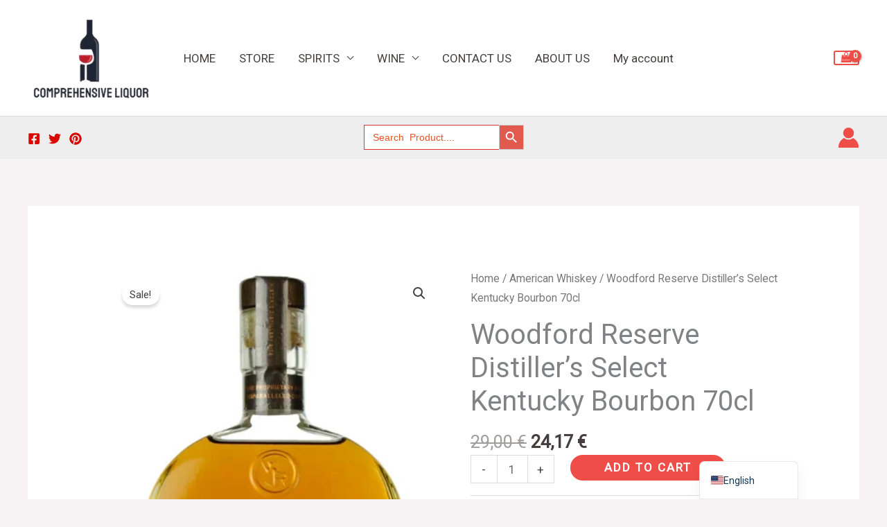

--- FILE ---
content_type: text/html; charset=UTF-8
request_url: https://comprehensiveliquor.com/product/woodford-reserve-distillers-select-kentucky-bourbon-70cl/
body_size: 42861
content:
<!DOCTYPE html>
<html lang="en-US">
<head>
<meta charset="UTF-8">
<meta name="viewport" content="width=device-width, initial-scale=1">
	<link rel="profile" href="https://gmpg.org/xfn/11"> 
	<meta name='robots' content='index, follow, max-image-preview:large, max-snippet:-1, max-video-preview:-1' />
<script id="cookieyes" type="text/javascript" src="https://cdn-cookieyes.com/client_data/8a6223ebba1f172806b9e987/script.js"></script>
	<!-- This site is optimized with the Yoast SEO Premium plugin v24.7 (Yoast SEO v26.8) - https://yoast.com/product/yoast-seo-premium-wordpress/ -->
	<title>Woodford Reserve Distiller&#039;s Select Kentucky Bourbon 70cl</title>
	<meta name="description" content="70cl/43.2% Kentucky Straight Bourbon WhiskeyDistillery Bottling Woodford Reserve first appeared in the UK in the late 1990s and has developed a loyal" />
	<link rel="canonical" href="https://comprehensiveliquor.com/product/woodford-reserve-distillers-select-kentucky-bourbon-70cl/" />
	<meta property="og:locale" content="en_US" />
	<meta property="og:type" content="article" />
	<meta property="og:title" content="Woodford Reserve Distiller&#039;s Select Kentucky Bourbon 70cl" />
	<meta property="og:description" content="70cl/43.2% Kentucky Straight Bourbon WhiskeyDistillery Bottling Woodford Reserve first appeared in the UK in the late 1990s and has developed a loyal" />
	<meta property="og:url" content="https://comprehensiveliquor.com/product/woodford-reserve-distillers-select-kentucky-bourbon-70cl/" />
	<meta property="og:site_name" content="Comprehensive Liquor" />
	<meta property="og:image" content="https://comprehensiveliquor.com/wp-content/uploads/2022/10/image_2022-10-13_232004150.png" />
	<meta property="og:image:width" content="360" />
	<meta property="og:image:height" content="541" />
	<meta property="og:image:type" content="image/png" />
	<meta name="twitter:card" content="summary_large_image" />
	<script type="application/ld+json" class="yoast-schema-graph">{"@context":"https://schema.org","@graph":[{"@type":"WebPage","@id":"https://comprehensiveliquor.com/product/woodford-reserve-distillers-select-kentucky-bourbon-70cl/","url":"https://comprehensiveliquor.com/product/woodford-reserve-distillers-select-kentucky-bourbon-70cl/","name":"Woodford Reserve Distiller's Select Kentucky Bourbon 70cl","isPartOf":{"@id":"https://comprehensiveliquor.com/#website"},"primaryImageOfPage":{"@id":"https://comprehensiveliquor.com/product/woodford-reserve-distillers-select-kentucky-bourbon-70cl/#primaryimage"},"image":{"@id":"https://comprehensiveliquor.com/product/woodford-reserve-distillers-select-kentucky-bourbon-70cl/#primaryimage"},"thumbnailUrl":"https://comprehensiveliquor.com/wp-content/uploads/2022/10/image_2022-10-13_232004150.png","datePublished":"2022-10-13T22:22:33+00:00","description":"70cl/43.2% Kentucky Straight Bourbon WhiskeyDistillery Bottling Woodford Reserve first appeared in the UK in the late 1990s and has developed a loyal","breadcrumb":{"@id":"https://comprehensiveliquor.com/product/woodford-reserve-distillers-select-kentucky-bourbon-70cl/#breadcrumb"},"inLanguage":"en-US","potentialAction":[{"@type":"ReadAction","target":["https://comprehensiveliquor.com/product/woodford-reserve-distillers-select-kentucky-bourbon-70cl/"]}]},{"@type":"ImageObject","inLanguage":"en-US","@id":"https://comprehensiveliquor.com/product/woodford-reserve-distillers-select-kentucky-bourbon-70cl/#primaryimage","url":"https://comprehensiveliquor.com/wp-content/uploads/2022/10/image_2022-10-13_232004150.png","contentUrl":"https://comprehensiveliquor.com/wp-content/uploads/2022/10/image_2022-10-13_232004150.png","width":360,"height":541},{"@type":"BreadcrumbList","@id":"https://comprehensiveliquor.com/product/woodford-reserve-distillers-select-kentucky-bourbon-70cl/#breadcrumb","itemListElement":[{"@type":"ListItem","position":1,"name":"Home","item":"https://comprehensiveliquor.com/"},{"@type":"ListItem","position":2,"name":"Shop","item":"https://comprehensiveliquor.com/shop/"},{"@type":"ListItem","position":3,"name":"Woodford Reserve Distiller&#8217;s Select Kentucky Bourbon 70cl"}]},{"@type":"WebSite","@id":"https://comprehensiveliquor.com/#website","url":"https://comprehensiveliquor.com/","name":"Comprehensive Liquor","description":"Best Liquor Store","publisher":{"@id":"https://comprehensiveliquor.com/#organization"},"alternateName":"Comprehensive Liquor Store","potentialAction":[{"@type":"SearchAction","target":{"@type":"EntryPoint","urlTemplate":"https://comprehensiveliquor.com/?s={search_term_string}"},"query-input":{"@type":"PropertyValueSpecification","valueRequired":true,"valueName":"search_term_string"}}],"inLanguage":"en-US"},{"@type":"Organization","@id":"https://comprehensiveliquor.com/#organization","name":"Comprehensive Liquor","alternateName":"Comprehensive Liquor Store","url":"https://comprehensiveliquor.com/","logo":{"@type":"ImageObject","inLanguage":"en-US","@id":"https://comprehensiveliquor.com/#/schema/logo/image/","url":"https://comprehensiveliquor.com/wp-content/uploads/2024/03/cropped-image_2024-03-26_131408877.png","contentUrl":"https://comprehensiveliquor.com/wp-content/uploads/2024/03/cropped-image_2024-03-26_131408877.png","width":378,"height":263,"caption":"Comprehensive Liquor"},"image":{"@id":"https://comprehensiveliquor.com/#/schema/logo/image/"}}]}</script>
	<!-- / Yoast SEO Premium plugin. -->


<link rel='dns-prefetch' href='//static.addtoany.com' />
<link rel='dns-prefetch' href='//js.stripe.com' />
<link rel='dns-prefetch' href='//www.googletagmanager.com' />
<link rel='dns-prefetch' href='//fonts.googleapis.com' />
<link rel="alternate" type="application/rss+xml" title="Comprehensive Liquor &raquo; Feed" href="https://comprehensiveliquor.com/feed/" />
<link rel="alternate" type="application/rss+xml" title="Comprehensive Liquor &raquo; Comments Feed" href="https://comprehensiveliquor.com/comments/feed/" />
<link rel="alternate" type="application/rss+xml" title="Comprehensive Liquor &raquo; Woodford Reserve Distiller&#8217;s Select Kentucky Bourbon 70cl Comments Feed" href="https://comprehensiveliquor.com/product/woodford-reserve-distillers-select-kentucky-bourbon-70cl/feed/" />
<link rel="alternate" title="oEmbed (JSON)" type="application/json+oembed" href="https://comprehensiveliquor.com/wp-json/oembed/1.0/embed?url=https%3A%2F%2Fcomprehensiveliquor.com%2Fproduct%2Fwoodford-reserve-distillers-select-kentucky-bourbon-70cl%2F" />
<link rel="alternate" title="oEmbed (XML)" type="text/xml+oembed" href="https://comprehensiveliquor.com/wp-json/oembed/1.0/embed?url=https%3A%2F%2Fcomprehensiveliquor.com%2Fproduct%2Fwoodford-reserve-distillers-select-kentucky-bourbon-70cl%2F&#038;format=xml" />
<style id='wp-img-auto-sizes-contain-inline-css'>
img:is([sizes=auto i],[sizes^="auto," i]){contain-intrinsic-size:3000px 1500px}
/*# sourceURL=wp-img-auto-sizes-contain-inline-css */
</style>
<style id='global-styles-inline-css'>
:root{--wp--preset--aspect-ratio--square: 1;--wp--preset--aspect-ratio--4-3: 4/3;--wp--preset--aspect-ratio--3-4: 3/4;--wp--preset--aspect-ratio--3-2: 3/2;--wp--preset--aspect-ratio--2-3: 2/3;--wp--preset--aspect-ratio--16-9: 16/9;--wp--preset--aspect-ratio--9-16: 9/16;--wp--preset--color--black: #000000;--wp--preset--color--cyan-bluish-gray: #abb8c3;--wp--preset--color--white: #ffffff;--wp--preset--color--pale-pink: #f78da7;--wp--preset--color--vivid-red: #cf2e2e;--wp--preset--color--luminous-vivid-orange: #ff6900;--wp--preset--color--luminous-vivid-amber: #fcb900;--wp--preset--color--light-green-cyan: #7bdcb5;--wp--preset--color--vivid-green-cyan: #00d084;--wp--preset--color--pale-cyan-blue: #8ed1fc;--wp--preset--color--vivid-cyan-blue: #0693e3;--wp--preset--color--vivid-purple: #9b51e0;--wp--preset--color--ast-global-color-0: var(--ast-global-color-0);--wp--preset--color--ast-global-color-1: var(--ast-global-color-1);--wp--preset--color--ast-global-color-2: var(--ast-global-color-2);--wp--preset--color--ast-global-color-3: var(--ast-global-color-3);--wp--preset--color--ast-global-color-4: var(--ast-global-color-4);--wp--preset--color--ast-global-color-5: var(--ast-global-color-5);--wp--preset--color--ast-global-color-6: var(--ast-global-color-6);--wp--preset--color--ast-global-color-7: var(--ast-global-color-7);--wp--preset--color--ast-global-color-8: var(--ast-global-color-8);--wp--preset--gradient--vivid-cyan-blue-to-vivid-purple: linear-gradient(135deg,rgb(6,147,227) 0%,rgb(155,81,224) 100%);--wp--preset--gradient--light-green-cyan-to-vivid-green-cyan: linear-gradient(135deg,rgb(122,220,180) 0%,rgb(0,208,130) 100%);--wp--preset--gradient--luminous-vivid-amber-to-luminous-vivid-orange: linear-gradient(135deg,rgb(252,185,0) 0%,rgb(255,105,0) 100%);--wp--preset--gradient--luminous-vivid-orange-to-vivid-red: linear-gradient(135deg,rgb(255,105,0) 0%,rgb(207,46,46) 100%);--wp--preset--gradient--very-light-gray-to-cyan-bluish-gray: linear-gradient(135deg,rgb(238,238,238) 0%,rgb(169,184,195) 100%);--wp--preset--gradient--cool-to-warm-spectrum: linear-gradient(135deg,rgb(74,234,220) 0%,rgb(151,120,209) 20%,rgb(207,42,186) 40%,rgb(238,44,130) 60%,rgb(251,105,98) 80%,rgb(254,248,76) 100%);--wp--preset--gradient--blush-light-purple: linear-gradient(135deg,rgb(255,206,236) 0%,rgb(152,150,240) 100%);--wp--preset--gradient--blush-bordeaux: linear-gradient(135deg,rgb(254,205,165) 0%,rgb(254,45,45) 50%,rgb(107,0,62) 100%);--wp--preset--gradient--luminous-dusk: linear-gradient(135deg,rgb(255,203,112) 0%,rgb(199,81,192) 50%,rgb(65,88,208) 100%);--wp--preset--gradient--pale-ocean: linear-gradient(135deg,rgb(255,245,203) 0%,rgb(182,227,212) 50%,rgb(51,167,181) 100%);--wp--preset--gradient--electric-grass: linear-gradient(135deg,rgb(202,248,128) 0%,rgb(113,206,126) 100%);--wp--preset--gradient--midnight: linear-gradient(135deg,rgb(2,3,129) 0%,rgb(40,116,252) 100%);--wp--preset--font-size--small: 13px;--wp--preset--font-size--medium: 20px;--wp--preset--font-size--large: 36px;--wp--preset--font-size--x-large: 42px;--wp--preset--spacing--20: 0.44rem;--wp--preset--spacing--30: 0.67rem;--wp--preset--spacing--40: 1rem;--wp--preset--spacing--50: 1.5rem;--wp--preset--spacing--60: 2.25rem;--wp--preset--spacing--70: 3.38rem;--wp--preset--spacing--80: 5.06rem;--wp--preset--shadow--natural: 6px 6px 9px rgba(0, 0, 0, 0.2);--wp--preset--shadow--deep: 12px 12px 50px rgba(0, 0, 0, 0.4);--wp--preset--shadow--sharp: 6px 6px 0px rgba(0, 0, 0, 0.2);--wp--preset--shadow--outlined: 6px 6px 0px -3px rgb(255, 255, 255), 6px 6px rgb(0, 0, 0);--wp--preset--shadow--crisp: 6px 6px 0px rgb(0, 0, 0);}:root { --wp--style--global--content-size: var(--wp--custom--ast-content-width-size);--wp--style--global--wide-size: var(--wp--custom--ast-wide-width-size); }:where(body) { margin: 0; }.wp-site-blocks > .alignleft { float: left; margin-right: 2em; }.wp-site-blocks > .alignright { float: right; margin-left: 2em; }.wp-site-blocks > .aligncenter { justify-content: center; margin-left: auto; margin-right: auto; }:where(.wp-site-blocks) > * { margin-block-start: 24px; margin-block-end: 0; }:where(.wp-site-blocks) > :first-child { margin-block-start: 0; }:where(.wp-site-blocks) > :last-child { margin-block-end: 0; }:root { --wp--style--block-gap: 24px; }:root :where(.is-layout-flow) > :first-child{margin-block-start: 0;}:root :where(.is-layout-flow) > :last-child{margin-block-end: 0;}:root :where(.is-layout-flow) > *{margin-block-start: 24px;margin-block-end: 0;}:root :where(.is-layout-constrained) > :first-child{margin-block-start: 0;}:root :where(.is-layout-constrained) > :last-child{margin-block-end: 0;}:root :where(.is-layout-constrained) > *{margin-block-start: 24px;margin-block-end: 0;}:root :where(.is-layout-flex){gap: 24px;}:root :where(.is-layout-grid){gap: 24px;}.is-layout-flow > .alignleft{float: left;margin-inline-start: 0;margin-inline-end: 2em;}.is-layout-flow > .alignright{float: right;margin-inline-start: 2em;margin-inline-end: 0;}.is-layout-flow > .aligncenter{margin-left: auto !important;margin-right: auto !important;}.is-layout-constrained > .alignleft{float: left;margin-inline-start: 0;margin-inline-end: 2em;}.is-layout-constrained > .alignright{float: right;margin-inline-start: 2em;margin-inline-end: 0;}.is-layout-constrained > .aligncenter{margin-left: auto !important;margin-right: auto !important;}.is-layout-constrained > :where(:not(.alignleft):not(.alignright):not(.alignfull)){max-width: var(--wp--style--global--content-size);margin-left: auto !important;margin-right: auto !important;}.is-layout-constrained > .alignwide{max-width: var(--wp--style--global--wide-size);}body .is-layout-flex{display: flex;}.is-layout-flex{flex-wrap: wrap;align-items: center;}.is-layout-flex > :is(*, div){margin: 0;}body .is-layout-grid{display: grid;}.is-layout-grid > :is(*, div){margin: 0;}body{padding-top: 0px;padding-right: 0px;padding-bottom: 0px;padding-left: 0px;}a:where(:not(.wp-element-button)){text-decoration: none;}:root :where(.wp-element-button, .wp-block-button__link){background-color: #32373c;border-width: 0;color: #fff;font-family: inherit;font-size: inherit;font-style: inherit;font-weight: inherit;letter-spacing: inherit;line-height: inherit;padding-top: calc(0.667em + 2px);padding-right: calc(1.333em + 2px);padding-bottom: calc(0.667em + 2px);padding-left: calc(1.333em + 2px);text-decoration: none;text-transform: inherit;}.has-black-color{color: var(--wp--preset--color--black) !important;}.has-cyan-bluish-gray-color{color: var(--wp--preset--color--cyan-bluish-gray) !important;}.has-white-color{color: var(--wp--preset--color--white) !important;}.has-pale-pink-color{color: var(--wp--preset--color--pale-pink) !important;}.has-vivid-red-color{color: var(--wp--preset--color--vivid-red) !important;}.has-luminous-vivid-orange-color{color: var(--wp--preset--color--luminous-vivid-orange) !important;}.has-luminous-vivid-amber-color{color: var(--wp--preset--color--luminous-vivid-amber) !important;}.has-light-green-cyan-color{color: var(--wp--preset--color--light-green-cyan) !important;}.has-vivid-green-cyan-color{color: var(--wp--preset--color--vivid-green-cyan) !important;}.has-pale-cyan-blue-color{color: var(--wp--preset--color--pale-cyan-blue) !important;}.has-vivid-cyan-blue-color{color: var(--wp--preset--color--vivid-cyan-blue) !important;}.has-vivid-purple-color{color: var(--wp--preset--color--vivid-purple) !important;}.has-ast-global-color-0-color{color: var(--wp--preset--color--ast-global-color-0) !important;}.has-ast-global-color-1-color{color: var(--wp--preset--color--ast-global-color-1) !important;}.has-ast-global-color-2-color{color: var(--wp--preset--color--ast-global-color-2) !important;}.has-ast-global-color-3-color{color: var(--wp--preset--color--ast-global-color-3) !important;}.has-ast-global-color-4-color{color: var(--wp--preset--color--ast-global-color-4) !important;}.has-ast-global-color-5-color{color: var(--wp--preset--color--ast-global-color-5) !important;}.has-ast-global-color-6-color{color: var(--wp--preset--color--ast-global-color-6) !important;}.has-ast-global-color-7-color{color: var(--wp--preset--color--ast-global-color-7) !important;}.has-ast-global-color-8-color{color: var(--wp--preset--color--ast-global-color-8) !important;}.has-black-background-color{background-color: var(--wp--preset--color--black) !important;}.has-cyan-bluish-gray-background-color{background-color: var(--wp--preset--color--cyan-bluish-gray) !important;}.has-white-background-color{background-color: var(--wp--preset--color--white) !important;}.has-pale-pink-background-color{background-color: var(--wp--preset--color--pale-pink) !important;}.has-vivid-red-background-color{background-color: var(--wp--preset--color--vivid-red) !important;}.has-luminous-vivid-orange-background-color{background-color: var(--wp--preset--color--luminous-vivid-orange) !important;}.has-luminous-vivid-amber-background-color{background-color: var(--wp--preset--color--luminous-vivid-amber) !important;}.has-light-green-cyan-background-color{background-color: var(--wp--preset--color--light-green-cyan) !important;}.has-vivid-green-cyan-background-color{background-color: var(--wp--preset--color--vivid-green-cyan) !important;}.has-pale-cyan-blue-background-color{background-color: var(--wp--preset--color--pale-cyan-blue) !important;}.has-vivid-cyan-blue-background-color{background-color: var(--wp--preset--color--vivid-cyan-blue) !important;}.has-vivid-purple-background-color{background-color: var(--wp--preset--color--vivid-purple) !important;}.has-ast-global-color-0-background-color{background-color: var(--wp--preset--color--ast-global-color-0) !important;}.has-ast-global-color-1-background-color{background-color: var(--wp--preset--color--ast-global-color-1) !important;}.has-ast-global-color-2-background-color{background-color: var(--wp--preset--color--ast-global-color-2) !important;}.has-ast-global-color-3-background-color{background-color: var(--wp--preset--color--ast-global-color-3) !important;}.has-ast-global-color-4-background-color{background-color: var(--wp--preset--color--ast-global-color-4) !important;}.has-ast-global-color-5-background-color{background-color: var(--wp--preset--color--ast-global-color-5) !important;}.has-ast-global-color-6-background-color{background-color: var(--wp--preset--color--ast-global-color-6) !important;}.has-ast-global-color-7-background-color{background-color: var(--wp--preset--color--ast-global-color-7) !important;}.has-ast-global-color-8-background-color{background-color: var(--wp--preset--color--ast-global-color-8) !important;}.has-black-border-color{border-color: var(--wp--preset--color--black) !important;}.has-cyan-bluish-gray-border-color{border-color: var(--wp--preset--color--cyan-bluish-gray) !important;}.has-white-border-color{border-color: var(--wp--preset--color--white) !important;}.has-pale-pink-border-color{border-color: var(--wp--preset--color--pale-pink) !important;}.has-vivid-red-border-color{border-color: var(--wp--preset--color--vivid-red) !important;}.has-luminous-vivid-orange-border-color{border-color: var(--wp--preset--color--luminous-vivid-orange) !important;}.has-luminous-vivid-amber-border-color{border-color: var(--wp--preset--color--luminous-vivid-amber) !important;}.has-light-green-cyan-border-color{border-color: var(--wp--preset--color--light-green-cyan) !important;}.has-vivid-green-cyan-border-color{border-color: var(--wp--preset--color--vivid-green-cyan) !important;}.has-pale-cyan-blue-border-color{border-color: var(--wp--preset--color--pale-cyan-blue) !important;}.has-vivid-cyan-blue-border-color{border-color: var(--wp--preset--color--vivid-cyan-blue) !important;}.has-vivid-purple-border-color{border-color: var(--wp--preset--color--vivid-purple) !important;}.has-ast-global-color-0-border-color{border-color: var(--wp--preset--color--ast-global-color-0) !important;}.has-ast-global-color-1-border-color{border-color: var(--wp--preset--color--ast-global-color-1) !important;}.has-ast-global-color-2-border-color{border-color: var(--wp--preset--color--ast-global-color-2) !important;}.has-ast-global-color-3-border-color{border-color: var(--wp--preset--color--ast-global-color-3) !important;}.has-ast-global-color-4-border-color{border-color: var(--wp--preset--color--ast-global-color-4) !important;}.has-ast-global-color-5-border-color{border-color: var(--wp--preset--color--ast-global-color-5) !important;}.has-ast-global-color-6-border-color{border-color: var(--wp--preset--color--ast-global-color-6) !important;}.has-ast-global-color-7-border-color{border-color: var(--wp--preset--color--ast-global-color-7) !important;}.has-ast-global-color-8-border-color{border-color: var(--wp--preset--color--ast-global-color-8) !important;}.has-vivid-cyan-blue-to-vivid-purple-gradient-background{background: var(--wp--preset--gradient--vivid-cyan-blue-to-vivid-purple) !important;}.has-light-green-cyan-to-vivid-green-cyan-gradient-background{background: var(--wp--preset--gradient--light-green-cyan-to-vivid-green-cyan) !important;}.has-luminous-vivid-amber-to-luminous-vivid-orange-gradient-background{background: var(--wp--preset--gradient--luminous-vivid-amber-to-luminous-vivid-orange) !important;}.has-luminous-vivid-orange-to-vivid-red-gradient-background{background: var(--wp--preset--gradient--luminous-vivid-orange-to-vivid-red) !important;}.has-very-light-gray-to-cyan-bluish-gray-gradient-background{background: var(--wp--preset--gradient--very-light-gray-to-cyan-bluish-gray) !important;}.has-cool-to-warm-spectrum-gradient-background{background: var(--wp--preset--gradient--cool-to-warm-spectrum) !important;}.has-blush-light-purple-gradient-background{background: var(--wp--preset--gradient--blush-light-purple) !important;}.has-blush-bordeaux-gradient-background{background: var(--wp--preset--gradient--blush-bordeaux) !important;}.has-luminous-dusk-gradient-background{background: var(--wp--preset--gradient--luminous-dusk) !important;}.has-pale-ocean-gradient-background{background: var(--wp--preset--gradient--pale-ocean) !important;}.has-electric-grass-gradient-background{background: var(--wp--preset--gradient--electric-grass) !important;}.has-midnight-gradient-background{background: var(--wp--preset--gradient--midnight) !important;}.has-small-font-size{font-size: var(--wp--preset--font-size--small) !important;}.has-medium-font-size{font-size: var(--wp--preset--font-size--medium) !important;}.has-large-font-size{font-size: var(--wp--preset--font-size--large) !important;}.has-x-large-font-size{font-size: var(--wp--preset--font-size--x-large) !important;}
:root :where(.wp-block-pullquote){font-size: 1.5em;line-height: 1.6;}
/*# sourceURL=global-styles-inline-css */
</style>
<style id='age-gate-custom-inline-css'>
:root{--ag-background-color: rgba(0,0,0,1);--ag-background-image: url(https://comprehensiveliquor.com/wp-content/uploads/2023/01/image_2023-11-15_102935887.png);--ag-background-image-position: center center;--ag-background-image-opacity: 1;--ag-form-background: rgba(190,224,223,1);--ag-text-color: #000000;--ag-blur: 5px;}
/*# sourceURL=age-gate-custom-inline-css */
</style>
<style id='age-gate-options-inline-css'>
:root{--ag-background-color: rgba(0,0,0,1);--ag-background-image: url(https://comprehensiveliquor.com/wp-content/uploads/2023/01/image_2023-11-15_102935887.png);--ag-background-image-position: center center;--ag-background-image-opacity: 1;--ag-form-background: rgba(190,224,223,1);--ag-text-color: #000000;--ag-blur: 5px;}
/*# sourceURL=age-gate-options-inline-css */
</style>
<style id='woocommerce-inline-inline-css'>
.woocommerce form .form-row .required { visibility: visible; }
/*# sourceURL=woocommerce-inline-inline-css */
</style>
<link rel='stylesheet' id='wpo_min-header-0-css' href='https://comprehensiveliquor.com/wp-content/cache/wpo-minify/1769526491/assets/wpo-minify-header-2b125c8d.min.css' media='all' />
<link rel='stylesheet' id='wpo_min-header-1-css' href='https://comprehensiveliquor.com/wp-content/cache/wpo-minify/1769526491/assets/wpo-minify-header-eef21422.min.css' media='only screen and (max-width: 921px)' />
<link rel='stylesheet' id='wpo_min-header-2-css' href='https://comprehensiveliquor.com/wp-content/cache/wpo-minify/1769526491/assets/wpo-minify-header-bcfb7ecd.min.css' media='all' />
<script type="text/template" id="tmpl-variation-template">
	<div class="woocommerce-variation-description">{{{ data.variation.variation_description }}}</div>
	<div class="woocommerce-variation-price">{{{ data.variation.price_html }}}</div>
	<div class="woocommerce-variation-availability">{{{ data.variation.availability_html }}}</div>
</script>
<script type="text/template" id="tmpl-unavailable-variation-template">
	<p role="alert">Sorry, this product is unavailable. Please choose a different combination.</p>
</script>
<script src="https://comprehensiveliquor.com/wp-content/cache/wpo-minify/1769526491/assets/wpo-minify-header-d0501747.min.js" id="wpo_min-header-0-js"></script>
<script id="wpo_min-header-1-js-extra">
var wc_add_to_cart_params = {"ajax_url":"/wp-admin/admin-ajax.php","wc_ajax_url":"/?wc-ajax=%%endpoint%%","i18n_view_cart":"View cart","cart_url":"https://comprehensiveliquor.com/cart/","is_cart":"","cart_redirect_after_add":"no"};
var xoo_aff_localize = {"adminurl":"https://comprehensiveliquor.com/wp-admin/admin-ajax.php","password_strength":{"min_password_strength":3,"i18n_password_error":"Please enter a stronger password.","i18n_password_hint":"Hint: The password should be at least twelve characters long. To make it stronger, use upper and lower case letters, numbers, and symbols like ! &quot; ? $ % ^ &amp; )."}};
//# sourceURL=wpo_min-header-1-js-extra
</script>
<script src="https://comprehensiveliquor.com/wp-content/cache/wpo-minify/1769526491/assets/wpo-minify-header-841d244a.min.js" id="wpo_min-header-1-js" defer data-wp-strategy="defer"></script>
<script id="addtoany-core-js-before">
window.a2a_config=window.a2a_config||{};a2a_config.callbacks=[];a2a_config.overlays=[];a2a_config.templates={};

//# sourceURL=addtoany-core-js-before
</script>
<script defer src="https://static.addtoany.com/menu/page.js" id="addtoany-core-js"></script>
<script src="https://comprehensiveliquor.com/wp-content/cache/wpo-minify/1769526491/assets/wpo-minify-header-c3c60ad8.min.js" id="wpo_min-header-3-js"></script>
<script id="wpo_min-header-4-js-extra">
var wc_single_product_params = {"i18n_required_rating_text":"Please select a rating","i18n_rating_options":["1 of 5 stars","2 of 5 stars","3 of 5 stars","4 of 5 stars","5 of 5 stars"],"i18n_product_gallery_trigger_text":"View full-screen image gallery","review_rating_required":"yes","flexslider":{"rtl":false,"animation":"slide","smoothHeight":true,"directionNav":false,"controlNav":"thumbnails","slideshow":false,"animationSpeed":500,"animationLoop":false,"allowOneSlide":false},"zoom_enabled":"1","zoom_options":[],"photoswipe_enabled":"1","photoswipe_options":{"shareEl":false,"closeOnScroll":false,"history":false,"hideAnimationDuration":0,"showAnimationDuration":0},"flexslider_enabled":"1"};
var woocommerce_params = {"ajax_url":"/wp-admin/admin-ajax.php","wc_ajax_url":"/?wc-ajax=%%endpoint%%","i18n_password_show":"Show password","i18n_password_hide":"Hide password"};
//# sourceURL=wpo_min-header-4-js-extra
</script>
<script src="https://comprehensiveliquor.com/wp-content/cache/wpo-minify/1769526491/assets/wpo-minify-header-3ddb502c.min.js" id="wpo_min-header-4-js" defer data-wp-strategy="defer"></script>
<script id="wpo_min-header-5-js-extra">
var trp_language_cookie_data = {"abs_home":"https://comprehensiveliquor.com","url_slugs":{"en_US":"en","ar":"ar","hr":"hr","cs_CZ":"cs","da_DK":"da","nl_NL":"nl","fr_FR":"fr","de_DE":"de","el":"el","hu_HU":"hu","pl_PL":"pl","pt_PT":"pt","it_IT":"it","ko_KR":"ko","sr_RS":"sr","es_ES":"es","sv_SE":"sv"},"cookie_name":"trp_language","cookie_age":"30","cookie_path":"/","default_language":"en_US","publish_languages":["en_US","ar","hr","cs_CZ","da_DK","nl_NL","fr_FR","de_DE","el","hu_HU","pl_PL","pt_PT","it_IT","ko_KR","sr_RS","es_ES","sv_SE"],"trp_ald_ajax_url":"https://comprehensiveliquor.com/wp-content/plugins/translatepress-business/add-ons-pro/automatic-language-detection/includes/trp-ald-ajax.php","detection_method":"browser-ip","popup_option":"popup","popup_type":"normal_popup","popup_textarea":"We've detected you might be speaking a different language. Do you want to change to:","popup_textarea_change_button":"Change Language","popup_textarea_close_button":"Close and do not switch language","iso_codes":{"en_US":"en","ar":"ar","hr":"hr","cs_CZ":"cs","da_DK":"da","nl_NL":"nl","fr_FR":"fr","de_DE":"de","el":"el","hu_HU":"hu","pl_PL":"pl","pt_PT":"pt","it_IT":"it","ko_KR":"ko","sr_RS":"sr","es_ES":"es","sv_SE":"sv"},"language_urls":{"en_US":"https://comprehensiveliquor.com/product/woodford-reserve-distillers-select-kentucky-bourbon-70cl/","ar":"https://comprehensiveliquor.com/ar/product/woodford-reserve-distillers-select-kentucky-bourbon-70cl/","hr":"https://comprehensiveliquor.com/hr/product/woodford-reserve-distillers-select-kentucky-bourbon-70cl/","cs_CZ":"https://comprehensiveliquor.com/cs/product/woodford-reserve-distillers-select-kentucky-bourbon-70cl/","da_DK":"https://comprehensiveliquor.com/da/product/woodford-reserve-distillers-select-kentucky-bourbon-70cl/","nl_NL":"https://comprehensiveliquor.com/nl/product/woodford-reserve-distillers-select-kentucky-bourbon-70cl/","fr_FR":"https://comprehensiveliquor.com/fr/product/woodford-reserve-distillers-select-kentucky-bourbon-70cl/","de_DE":"https://comprehensiveliquor.com/de/product/woodford-reserve-distillers-select-kentucky-bourbon-70cl/","el":"https://comprehensiveliquor.com/el/product/woodford-reserve-distillers-select-kentucky-bourbon-70cl/","hu_HU":"https://comprehensiveliquor.com/hu/product/woodford-reserve-distillers-select-kentucky-bourbon-70cl/","pl_PL":"https://comprehensiveliquor.com/pl/product/woodford-reserve-distillers-select-kentucky-bourbon-70cl/","pt_PT":"https://comprehensiveliquor.com/pt/product/woodford-reserve-distillers-select-kentucky-bourbon-70cl/","it_IT":"https://comprehensiveliquor.com/it/product/woodford-reserve-distillers-select-kentucky-bourbon-70cl/","ko_KR":"https://comprehensiveliquor.com/ko/product/woodford-reserve-distillers-select-kentucky-bourbon-70cl/","sr_RS":"https://comprehensiveliquor.com/sr/product/woodford-reserve-distillers-select-kentucky-bourbon-70cl/","es_ES":"https://comprehensiveliquor.com/es/product/woodford-reserve-distillers-select-kentucky-bourbon-70cl/","sv_SE":"https://comprehensiveliquor.com/sv/product/woodford-reserve-distillers-select-kentucky-bourbon-70cl/"},"english_name":{"en_US":"English","ar":"\u0627\u0644\u0639\u0631\u0628\u064a\u0629","hr":"Hrvatski","cs_CZ":"\u010ce\u0161tina","da_DK":"Dansk","nl_NL":"Nederlands","fr_FR":"Fran\u00e7ais","de_DE":"Deutsch","el":"\u0395\u03bb\u03bb\u03b7\u03bd\u03b9\u03ba\u03ac","hu_HU":"Magyar","pl_PL":"Polski","pt_PT":"Portugu\u00eas","it_IT":"Italiano","ko_KR":"\ud55c\uad6d\uc5b4","sr_RS":"\u0421\u0440\u043f\u0441\u043a\u0438 \u0458\u0435\u0437\u0438\u043a","es_ES":"Espa\u00f1ol","sv_SE":"Svenska"},"is_iphone_user_check":""};
var _wpUtilSettings = {"ajax":{"url":"/wp-admin/admin-ajax.php"}};
//# sourceURL=wpo_min-header-5-js-extra
</script>
<script src="https://comprehensiveliquor.com/wp-content/cache/wpo-minify/1769526491/assets/wpo-minify-header-bb5b2ab6.min.js" id="wpo_min-header-5-js"></script>
<script id="wpo_min-header-6-js-extra">
var _wpUtilSettings = {"ajax":{"url":"/wp-admin/admin-ajax.php"}};
var wc_add_to_cart_variation_params = {"wc_ajax_url":"/?wc-ajax=%%endpoint%%","i18n_no_matching_variations_text":"Sorry, no products matched your selection. Please choose a different combination.","i18n_make_a_selection_text":"Please select some product options before adding this product to your cart.","i18n_unavailable_text":"Sorry, this product is unavailable. Please choose a different combination.","i18n_reset_alert_text":"Your selection has been reset. Please select some product options before adding this product to your cart."};
//# sourceURL=wpo_min-header-6-js-extra
</script>
<script src="https://comprehensiveliquor.com/wp-content/cache/wpo-minify/1769526491/assets/wpo-minify-header-3080174d.min.js" id="wpo_min-header-6-js" defer data-wp-strategy="defer"></script>
<script src="https://comprehensiveliquor.com/wp-content/cache/wpo-minify/1769526491/assets/wpo-minify-header-05db0c48.min.js" id="wpo_min-header-7-js"></script>

<!-- Google tag (gtag.js) snippet added by Site Kit -->
<!-- Google Analytics snippet added by Site Kit -->
<script src="https://www.googletagmanager.com/gtag/js?id=GT-5N2VJX8" id="google_gtagjs-js" async></script>
<script id="google_gtagjs-js-after">
window.dataLayer = window.dataLayer || [];function gtag(){dataLayer.push(arguments);}
gtag("set","linker",{"domains":["comprehensiveliquor.com"]});
gtag("js", new Date());
gtag("set", "developer_id.dZTNiMT", true);
gtag("config", "GT-5N2VJX8");
//# sourceURL=google_gtagjs-js-after
</script>
<link rel="https://api.w.org/" href="https://comprehensiveliquor.com/wp-json/" /><link rel="alternate" title="JSON" type="application/json" href="https://comprehensiveliquor.com/wp-json/wp/v2/product/1865" /><link rel="EditURI" type="application/rsd+xml" title="RSD" href="https://comprehensiveliquor.com/xmlrpc.php?rsd" />
<meta name="generator" content="WordPress 6.9" />
<meta name="generator" content="WooCommerce 10.4.3" />
<link rel='shortlink' href='https://comprehensiveliquor.com/?p=1865' />
<meta name="generator" content="Site Kit by Google 1.171.0" /><link rel="alternate" hreflang="en-US" href="https://comprehensiveliquor.com/product/woodford-reserve-distillers-select-kentucky-bourbon-70cl/"/>
<link rel="alternate" hreflang="ar" href="https://comprehensiveliquor.com/ar/product/woodford-reserve-distillers-select-kentucky-bourbon-70cl/"/>
<link rel="alternate" hreflang="hr" href="https://comprehensiveliquor.com/hr/product/woodford-reserve-distillers-select-kentucky-bourbon-70cl/"/>
<link rel="alternate" hreflang="cs-CZ" href="https://comprehensiveliquor.com/cs/product/woodford-reserve-distillers-select-kentucky-bourbon-70cl/"/>
<link rel="alternate" hreflang="da-DK" href="https://comprehensiveliquor.com/da/product/woodford-reserve-distillers-select-kentucky-bourbon-70cl/"/>
<link rel="alternate" hreflang="nl-NL" href="https://comprehensiveliquor.com/nl/product/woodford-reserve-distillers-select-kentucky-bourbon-70cl/"/>
<link rel="alternate" hreflang="fr-FR" href="https://comprehensiveliquor.com/fr/product/woodford-reserve-distillers-select-kentucky-bourbon-70cl/"/>
<link rel="alternate" hreflang="de-DE" href="https://comprehensiveliquor.com/de/product/woodford-reserve-distillers-select-kentucky-bourbon-70cl/"/>
<link rel="alternate" hreflang="el" href="https://comprehensiveliquor.com/el/product/woodford-reserve-distillers-select-kentucky-bourbon-70cl/"/>
<link rel="alternate" hreflang="hu-HU" href="https://comprehensiveliquor.com/hu/product/woodford-reserve-distillers-select-kentucky-bourbon-70cl/"/>
<link rel="alternate" hreflang="pl-PL" href="https://comprehensiveliquor.com/pl/product/woodford-reserve-distillers-select-kentucky-bourbon-70cl/"/>
<link rel="alternate" hreflang="pt-PT" href="https://comprehensiveliquor.com/pt/product/woodford-reserve-distillers-select-kentucky-bourbon-70cl/"/>
<link rel="alternate" hreflang="it-IT" href="https://comprehensiveliquor.com/it/product/woodford-reserve-distillers-select-kentucky-bourbon-70cl/"/>
<link rel="alternate" hreflang="ko-KR" href="https://comprehensiveliquor.com/ko/product/woodford-reserve-distillers-select-kentucky-bourbon-70cl/"/>
<link rel="alternate" hreflang="sr-RS" href="https://comprehensiveliquor.com/sr/product/woodford-reserve-distillers-select-kentucky-bourbon-70cl/"/>
<link rel="alternate" hreflang="es-ES" href="https://comprehensiveliquor.com/es/product/woodford-reserve-distillers-select-kentucky-bourbon-70cl/"/>
<link rel="alternate" hreflang="sv-SE" href="https://comprehensiveliquor.com/sv/product/woodford-reserve-distillers-select-kentucky-bourbon-70cl/"/>
<link rel="alternate" hreflang="en" href="https://comprehensiveliquor.com/product/woodford-reserve-distillers-select-kentucky-bourbon-70cl/"/>
<link rel="alternate" hreflang="cs" href="https://comprehensiveliquor.com/cs/product/woodford-reserve-distillers-select-kentucky-bourbon-70cl/"/>
<link rel="alternate" hreflang="da" href="https://comprehensiveliquor.com/da/product/woodford-reserve-distillers-select-kentucky-bourbon-70cl/"/>
<link rel="alternate" hreflang="nl" href="https://comprehensiveliquor.com/nl/product/woodford-reserve-distillers-select-kentucky-bourbon-70cl/"/>
<link rel="alternate" hreflang="fr" href="https://comprehensiveliquor.com/fr/product/woodford-reserve-distillers-select-kentucky-bourbon-70cl/"/>
<link rel="alternate" hreflang="de" href="https://comprehensiveliquor.com/de/product/woodford-reserve-distillers-select-kentucky-bourbon-70cl/"/>
<link rel="alternate" hreflang="hu" href="https://comprehensiveliquor.com/hu/product/woodford-reserve-distillers-select-kentucky-bourbon-70cl/"/>
<link rel="alternate" hreflang="pl" href="https://comprehensiveliquor.com/pl/product/woodford-reserve-distillers-select-kentucky-bourbon-70cl/"/>
<link rel="alternate" hreflang="pt" href="https://comprehensiveliquor.com/pt/product/woodford-reserve-distillers-select-kentucky-bourbon-70cl/"/>
<link rel="alternate" hreflang="it" href="https://comprehensiveliquor.com/it/product/woodford-reserve-distillers-select-kentucky-bourbon-70cl/"/>
<link rel="alternate" hreflang="ko" href="https://comprehensiveliquor.com/ko/product/woodford-reserve-distillers-select-kentucky-bourbon-70cl/"/>
<link rel="alternate" hreflang="sr" href="https://comprehensiveliquor.com/sr/product/woodford-reserve-distillers-select-kentucky-bourbon-70cl/"/>
<link rel="alternate" hreflang="es" href="https://comprehensiveliquor.com/es/product/woodford-reserve-distillers-select-kentucky-bourbon-70cl/"/>
<link rel="alternate" hreflang="sv" href="https://comprehensiveliquor.com/sv/product/woodford-reserve-distillers-select-kentucky-bourbon-70cl/"/>
	<noscript><style>.woocommerce-product-gallery{ opacity: 1 !important; }</style></noscript>
	<meta name="generator" content="Elementor 3.34.3; features: additional_custom_breakpoints; settings: css_print_method-external, google_font-enabled, font_display-auto">
<style>.recentcomments a{display:inline !important;padding:0 !important;margin:0 !important;}</style><link rel="preconnect" href="//code.tidio.co">			<style>
				.e-con.e-parent:nth-of-type(n+4):not(.e-lazyloaded):not(.e-no-lazyload),
				.e-con.e-parent:nth-of-type(n+4):not(.e-lazyloaded):not(.e-no-lazyload) * {
					background-image: none !important;
				}
				@media screen and (max-height: 1024px) {
					.e-con.e-parent:nth-of-type(n+3):not(.e-lazyloaded):not(.e-no-lazyload),
					.e-con.e-parent:nth-of-type(n+3):not(.e-lazyloaded):not(.e-no-lazyload) * {
						background-image: none !important;
					}
				}
				@media screen and (max-height: 640px) {
					.e-con.e-parent:nth-of-type(n+2):not(.e-lazyloaded):not(.e-no-lazyload),
					.e-con.e-parent:nth-of-type(n+2):not(.e-lazyloaded):not(.e-no-lazyload) * {
						background-image: none !important;
					}
				}
			</style>
			<link rel="icon" href="https://comprehensiveliquor.com/wp-content/uploads/2024/03/cropped-image_2024-03-27_130404673-32x32.png" sizes="32x32" />
<link rel="icon" href="https://comprehensiveliquor.com/wp-content/uploads/2024/03/cropped-image_2024-03-27_130404673-192x192.png" sizes="192x192" />
<link rel="apple-touch-icon" href="https://comprehensiveliquor.com/wp-content/uploads/2024/03/cropped-image_2024-03-27_130404673-180x180.png" />
<meta name="msapplication-TileImage" content="https://comprehensiveliquor.com/wp-content/uploads/2024/03/cropped-image_2024-03-27_130404673-270x270.png" />
<style type="text/css" media="screen">.is-menu path.search-icon-path { fill: #e54c14;}body .popup-search-close:after, body .search-close:after { border-color: #e54c14;}body .popup-search-close:before, body .search-close:before { border-color: #e54c14;}</style>			<style type="text/css">
					.is-form-id-2523 .is-search-submit:focus,
			.is-form-id-2523 .is-search-submit:hover,
			.is-form-id-2523 .is-search-submit,
            .is-form-id-2523 .is-search-icon {
			color: #ffffff !important;            background-color: #e2594f !important;            			}
                        	.is-form-id-2523 .is-search-submit path {
					fill: #ffffff !important;            	}
            			.is-form-id-2523 .is-search-input::-webkit-input-placeholder {
			    color: #e55327 !important;
			}
			.is-form-id-2523 .is-search-input:-moz-placeholder {
			    color: #e55327 !important;
			    opacity: 1;
			}
			.is-form-id-2523 .is-search-input::-moz-placeholder {
			    color: #e55327 !important;
			    opacity: 1;
			}
			.is-form-id-2523 .is-search-input:-ms-input-placeholder {
			    color: #e55327 !important;
			}
                        			.is-form-style-1.is-form-id-2523 .is-search-input:focus,
			.is-form-style-1.is-form-id-2523 .is-search-input:hover,
			.is-form-style-1.is-form-id-2523 .is-search-input,
			.is-form-style-2.is-form-id-2523 .is-search-input:focus,
			.is-form-style-2.is-form-id-2523 .is-search-input:hover,
			.is-form-style-2.is-form-id-2523 .is-search-input,
			.is-form-style-3.is-form-id-2523 .is-search-input:focus,
			.is-form-style-3.is-form-id-2523 .is-search-input:hover,
			.is-form-style-3.is-form-id-2523 .is-search-input,
			.is-form-id-2523 .is-search-input:focus,
			.is-form-id-2523 .is-search-input:hover,
			.is-form-id-2523 .is-search-input {
                                color: #e55327 !important;                                border-color: #dd3333 !important;                                			}
                        			</style>
		</head>

<body  class="wp-singular product-template-default single single-product postid-1865 wp-custom-logo wp-embed-responsive wp-theme-astra theme-astra woocommerce woocommerce-page woocommerce-no-js translatepress-en_US astra cfvsw-label-none cfvsw-product-page ast-desktop ast-separate-container ast-two-container ast-no-sidebar astra-4.12.1 ast-blog-single-style-1 ast-custom-post-type ast-single-post ast-woocommerce-cart-menu ast-inherit-site-logo-transparent ast-hfb-header has-notificationx ast-normal-title-enabled elementor-default elementor-kit-840">

<a
	class="skip-link screen-reader-text"
	href="#content">
		Skip to content</a>

<div
class="hfeed site" id="page">
			<header
		class="site-header ast-primary-submenu-animation-fade header-main-layout-1 ast-primary-menu-enabled ast-builder-menu-toggle-icon ast-mobile-header-inline" id="masthead" itemtype="https://schema.org/WPHeader" itemscope="itemscope" itemid="#masthead"		>
			<div id="ast-desktop-header" data-toggle-type="dropdown">
		<div class="ast-main-header-wrap main-header-bar-wrap ">
		<div class="ast-primary-header-bar ast-primary-header main-header-bar site-header-focus-item" data-section="section-primary-header-builder">
						<div class="site-primary-header-wrap ast-builder-grid-row-container site-header-focus-item ast-container" data-section="section-primary-header-builder">
				<div class="ast-builder-grid-row ast-builder-grid-row-has-sides ast-builder-grid-row-no-center">
											<div class="site-header-primary-section-left site-header-section ast-flex site-header-section-left">
									<div class="ast-builder-layout-element ast-flex site-header-focus-item" data-section="title_tagline">
							<div
				class="site-branding ast-site-identity" itemtype="https://schema.org/Organization" itemscope="itemscope"				>
					<span class="site-logo-img"><a href="https://comprehensiveliquor.com/" class="custom-logo-link" rel="home"><img width="182" height="127" src="https://comprehensiveliquor.com/wp-content/uploads/2024/03/cropped-image_2024-03-26_131408877-182x127.png" class="custom-logo" alt="Comprehensive Liquor" decoding="async" srcset="https://comprehensiveliquor.com/wp-content/uploads/2024/03/cropped-image_2024-03-26_131408877-182x127.png 182w, https://comprehensiveliquor.com/wp-content/uploads/2024/03/cropped-image_2024-03-26_131408877-300x209.png 300w, https://comprehensiveliquor.com/wp-content/uploads/2024/03/cropped-image_2024-03-26_131408877.png 378w" sizes="(max-width: 182px) 100vw, 182px" /></a></span>				</div>
			<!-- .site-branding -->
					</div>
				<div class="ast-builder-menu-1 ast-builder-menu ast-flex ast-builder-menu-1-focus-item ast-builder-layout-element site-header-focus-item" data-section="section-hb-menu-1">
			<div class="ast-main-header-bar-alignment"><div class="main-header-bar-navigation"><nav class="site-navigation ast-flex-grow-1 navigation-accessibility site-header-focus-item" id="primary-site-navigation-desktop" aria-label="Primary Site Navigation" itemtype="https://schema.org/SiteNavigationElement" itemscope="itemscope"><div class="main-navigation ast-inline-flex"><ul id="ast-hf-menu-1" class="main-header-menu ast-menu-shadow ast-nav-menu ast-flex  submenu-with-border astra-menu-animation-fade  stack-on-mobile"><li id="menu-item-16" class="menu-item menu-item-type-post_type menu-item-object-page menu-item-home menu-item-16"><a href="https://comprehensiveliquor.com/" class="menu-link">HOME</a></li>
<li id="menu-item-19" class="menu-item menu-item-type-post_type menu-item-object-page menu-item-19"><a href="https://comprehensiveliquor.com/store/" class="menu-link">STORE</a></li>
<li id="menu-item-2255" class="menu-item menu-item-type-custom menu-item-object-custom menu-item-has-children menu-item-2255"><a aria-expanded="false" href="https://comprehensiveliquor.com/store/" class="menu-link">SPIRITS</a><button class="ast-menu-toggle" aria-expanded="false" aria-label="Toggle Menu"><span class="ast-icon icon-arrow"></span></button>
<ul class="sub-menu">
	<li id="menu-item-2252" class="menu-item menu-item-type-taxonomy menu-item-object-product_cat current-product-ancestor current-menu-parent current-product-parent menu-item-has-children menu-item-2252"><a aria-expanded="false" href="https://comprehensiveliquor.com/product-category/whisky/" class="menu-link">WHISKEY</a><button class="ast-menu-toggle" aria-expanded="false" aria-label="Toggle Menu"><span class="ast-icon icon-arrow"></span></button>
	<ul class="sub-menu">
		<li id="menu-item-2247" class="menu-item menu-item-type-taxonomy menu-item-object-product_cat menu-item-2247"><a href="https://comprehensiveliquor.com/product-category/scotch-whisky/" class="menu-link">Scotch Whisky</a></li>
		<li id="menu-item-2259" class="menu-item menu-item-type-taxonomy menu-item-object-product_cat menu-item-2259"><a href="https://comprehensiveliquor.com/product-category/japanese-whisky/" class="menu-link">Japanese Whisky</a></li>
		<li id="menu-item-2260" class="menu-item menu-item-type-taxonomy menu-item-object-product_cat menu-item-2260"><a href="https://comprehensiveliquor.com/product-category/irish-whiskey/" class="menu-link">Irish Whiskey</a></li>
		<li id="menu-item-215" class="menu-item menu-item-type-taxonomy menu-item-object-product_cat current-product-ancestor current-menu-parent current-product-parent menu-item-215"><a href="https://comprehensiveliquor.com/product-category/american-whiskey/" class="menu-link">American Whiskey</a></li>
		<li id="menu-item-2627" class="menu-item menu-item-type-taxonomy menu-item-object-product_cat menu-item-2627"><a href="https://comprehensiveliquor.com/product-category/english-whisky/" class="menu-link">English Whisky</a></li>
		<li id="menu-item-2624" class="menu-item menu-item-type-taxonomy menu-item-object-product_cat menu-item-2624"><a href="https://comprehensiveliquor.com/product-category/danish-whisky/" class="menu-link">Danish Whisky</a></li>
		<li id="menu-item-2249" class="menu-item menu-item-type-taxonomy menu-item-object-product_cat menu-item-2249"><a href="https://comprehensiveliquor.com/product-category/tennessee-whiskey/" class="menu-link">Tennessee Whiskey</a></li>
		<li id="menu-item-2262" class="menu-item menu-item-type-taxonomy menu-item-object-product_cat menu-item-2262"><a href="https://comprehensiveliquor.com/product-category/rye-whiskey/" class="menu-link">Rye Whiskey</a></li>
		<li id="menu-item-2623" class="menu-item menu-item-type-taxonomy menu-item-object-product_cat menu-item-2623"><a href="https://comprehensiveliquor.com/product-category/limited-edition/" class="menu-link">Limited Edition</a></li>
	</ul>
</li>
	<li id="menu-item-2250" class="menu-item menu-item-type-taxonomy menu-item-object-product_cat menu-item-2250"><a href="https://comprehensiveliquor.com/product-category/tequila/" class="menu-link">TEQUILA</a></li>
	<li id="menu-item-2621" class="menu-item menu-item-type-taxonomy menu-item-object-product_cat menu-item-2621"><a href="https://comprehensiveliquor.com/product-category/gin/" class="menu-link">GIN</a></li>
	<li id="menu-item-2251" class="menu-item menu-item-type-taxonomy menu-item-object-product_cat menu-item-2251"><a href="https://comprehensiveliquor.com/product-category/vodka/" class="menu-link">VODKA</a></li>
	<li id="menu-item-2246" class="menu-item menu-item-type-taxonomy menu-item-object-product_cat menu-item-2246"><a href="https://comprehensiveliquor.com/product-category/cognac-armagnac/" class="menu-link">COGNAC &#038; ARMAGNAC</a></li>
	<li id="menu-item-2256" class="menu-item menu-item-type-taxonomy menu-item-object-product_cat menu-item-2256"><a href="https://comprehensiveliquor.com/product-category/rum/" class="menu-link">RUM</a></li>
</ul>
</li>
<li id="menu-item-2254" class="menu-item menu-item-type-taxonomy menu-item-object-product_cat menu-item-has-children menu-item-2254"><a aria-expanded="false" href="https://comprehensiveliquor.com/product-category/wine/" class="menu-link">WINE</a><button class="ast-menu-toggle" aria-expanded="false" aria-label="Toggle Menu"><span class="ast-icon icon-arrow"></span></button>
<ul class="sub-menu">
	<li id="menu-item-2257" class="menu-item menu-item-type-taxonomy menu-item-object-product_cat menu-item-2257"><a href="https://comprehensiveliquor.com/product-category/red-wine/" class="menu-link">Red Wine</a></li>
	<li id="menu-item-2258" class="menu-item menu-item-type-taxonomy menu-item-object-product_cat menu-item-2258"><a href="https://comprehensiveliquor.com/product-category/kiddush-wine/" class="menu-link">Kiddush Wine</a></li>
	<li id="menu-item-2261" class="menu-item menu-item-type-taxonomy menu-item-object-product_cat menu-item-2261"><a href="https://comprehensiveliquor.com/product-category/champagne/" class="menu-link">Champagne</a></li>
</ul>
</li>
<li id="menu-item-455" class="menu-item menu-item-type-post_type menu-item-object-page menu-item-455"><a href="https://comprehensiveliquor.com/contact-us/" class="menu-link">CONTACT US</a></li>
<li id="menu-item-456" class="menu-item menu-item-type-post_type menu-item-object-page menu-item-456"><a href="https://comprehensiveliquor.com/about-us/" class="menu-link">ABOUT US</a></li>
<li id="menu-item-4142" class="menu-item menu-item-type-post_type menu-item-object-page menu-item-4142"><a href="https://comprehensiveliquor.com/my-account/" class="menu-link">My account</a></li>
</ul></div></nav></div></div>		</div>
								</div>
																								<div class="site-header-primary-section-right site-header-section ast-flex ast-grid-right-section">
											<div class="ast-builder-layout-element site-header-focus-item ast-header-woo-cart" data-section="section-header-woo-cart">
							<div class="ast-site-header-cart ast-menu-cart-with-border ast-desktop-cart-flyout ast-menu-cart-outline">
				<div class="ast-site-header-cart-li ">
								<a href="https://comprehensiveliquor.com/cart/" class="cart-container ast-cart-desktop-position- ast-cart-mobile-position- ast-cart-tablet-position-" aria-label="View Shopping Cart, empty">

						<div class="ast-addon-cart-wrap ast-desktop-cart-position- ast-cart-mobile-position- ast-cart-tablet-position- ">
						
						<i class="astra-icon ast-icon-shopping-bag "
							data-cart-total="0"
						></i>
				</div>			</a>
							</div>
				<div class="ast-site-header-cart-data">

					
				</div>
			</div>
						</div>
										</div>
												</div>
					</div>
								</div>
			</div>
		<div class="ast-below-header-wrap  ">
		<div class="ast-below-header-bar ast-below-header  site-header-focus-item" data-section="section-below-header-builder">
						<div class="site-below-header-wrap ast-builder-grid-row-container site-header-focus-item ast-container" data-section="section-below-header-builder">
				<div class="ast-builder-grid-row ast-builder-grid-row-has-sides ast-grid-center-col-layout">
											<div class="site-header-below-section-left site-header-section ast-flex site-header-section-left">
									<div class="ast-builder-layout-element ast-flex site-header-focus-item" data-section="section-hb-social-icons-1">
			<div class="ast-header-social-1-wrap ast-header-social-wrap"><div class="header-social-inner-wrap element-social-inner-wrap social-show-label-false ast-social-color-type-custom ast-social-stack-none ast-social-element-style-filled"><a href="https://web.facebook.com/profile.php?id=100086475956788" aria-label="Facebook" target="_blank" rel="noopener noreferrer" style="--color: #557dbc; --background-color: transparent;" class="ast-builder-social-element ast-inline-flex ast-facebook header-social-item"><span aria-hidden="true" class="ahfb-svg-iconset ast-inline-flex svg-baseline"><svg xmlns='http://www.w3.org/2000/svg' viewBox='0 0 448 512'><path d='M400 32H48A48 48 0 0 0 0 80v352a48 48 0 0 0 48 48h137.25V327.69h-63V256h63v-54.64c0-62.15 37-96.48 93.67-96.48 27.14 0 55.52 4.84 55.52 4.84v61h-31.27c-30.81 0-40.42 19.12-40.42 38.73V256h68.78l-11 71.69h-57.78V480H400a48 48 0 0 0 48-48V80a48 48 0 0 0-48-48z'></path></svg></span></a><a href="https://twitter.com/ComprehensivL" aria-label="Twitter" target="_blank" rel="noopener noreferrer" style="--color: #7acdee; --background-color: transparent;" class="ast-builder-social-element ast-inline-flex ast-twitter header-social-item"><span aria-hidden="true" class="ahfb-svg-iconset ast-inline-flex svg-baseline"><svg xmlns='http://www.w3.org/2000/svg' viewBox='0 0 512 512'><path d='M459.37 151.716c.325 4.548.325 9.097.325 13.645 0 138.72-105.583 298.558-298.558 298.558-59.452 0-114.68-17.219-161.137-47.106 8.447.974 16.568 1.299 25.34 1.299 49.055 0 94.213-16.568 130.274-44.832-46.132-.975-84.792-31.188-98.112-72.772 6.498.974 12.995 1.624 19.818 1.624 9.421 0 18.843-1.3 27.614-3.573-48.081-9.747-84.143-51.98-84.143-102.985v-1.299c13.969 7.797 30.214 12.67 47.431 13.319-28.264-18.843-46.781-51.005-46.781-87.391 0-19.492 5.197-37.36 14.294-52.954 51.655 63.675 129.3 105.258 216.365 109.807-1.624-7.797-2.599-15.918-2.599-24.04 0-57.828 46.782-104.934 104.934-104.934 30.213 0 57.502 12.67 76.67 33.137 23.715-4.548 46.456-13.32 66.599-25.34-7.798 24.366-24.366 44.833-46.132 57.827 21.117-2.273 41.584-8.122 60.426-16.243-14.292 20.791-32.161 39.308-52.628 54.253z'></path></svg></span></a><a href="https://www.pinterest.com/comprehensiveliquorstore/" aria-label="Pinterest" target="_blank" rel="noopener noreferrer" style="--color: #1B64F6; --background-color: transparent;" class="ast-builder-social-element ast-inline-flex ast-behance header-social-item"><span aria-hidden="true" class="ahfb-svg-iconset ast-inline-flex svg-baseline"><svg xmlns='http://www.w3.org/2000/svg' viewBox='0 0 496 512'><path d='M496 256c0 137-111 248-248 248-25.6 0-50.2-3.9-73.4-11.1 10.1-16.5 25.2-43.5 30.8-65 3-11.6 15.4-59 15.4-59 8.1 15.4 31.7 28.5 56.8 28.5 74.8 0 128.7-68.8 128.7-154.3 0-81.9-66.9-143.2-152.9-143.2-107 0-163.9 71.8-163.9 150.1 0 36.4 19.4 81.7 50.3 96.1 4.7 2.2 7.2 1.2 8.3-3.3.8-3.4 5-20.3 6.9-28.1.6-2.5.3-4.7-1.7-7.1-10.1-12.5-18.3-35.3-18.3-56.6 0-54.7 41.4-107.6 112-107.6 60.9 0 103.6 41.5 103.6 100.9 0 67.1-33.9 113.6-78 113.6-24.3 0-42.6-20.1-36.7-44.8 7-29.5 20.5-61.3 20.5-82.6 0-19-10.2-34.9-31.4-34.9-24.9 0-44.9 25.7-44.9 60.2 0 22 7.4 36.8 7.4 36.8s-24.5 103.8-29 123.2c-5 21.4-3 51.6-.9 71.2C65.4 450.9 0 361.1 0 256 0 119 111 8 248 8s248 111 248 248z'></path></svg></span></a></div></div>		</div>
												<div class="site-header-below-section-left-center site-header-section ast-flex ast-grid-left-center-section">
																			</div>
															</div>
																		<div class="site-header-below-section-center site-header-section ast-flex ast-grid-section-center">
										<aside
		class="header-widget-area widget-area site-header-focus-item" data-section="sidebar-widgets-header-widget-1" aria-label="Header Widget 1" role="region"		>
						<div class="header-widget-area-inner site-info-inner"><section id="is_widget-3" class="widget widget_is_search widget_search"><form  class="is-search-form is-form-style is-form-style-3 is-form-id-2523 " action="https://comprehensiveliquor.com/" method="get" role="search" ><label for="is-search-input-2523"><span class="is-screen-reader-text">Search for:</span><input  type="search" id="is-search-input-2523" name="s" value="" class="is-search-input" placeholder="Search  Product...." autocomplete=off /></label><button type="submit" class="is-search-submit"><span class="is-screen-reader-text">Search Button</span><span class="is-search-icon"><svg focusable="false" aria-label="Search" xmlns="http://www.w3.org/2000/svg" viewBox="0 0 24 24" width="24px"><path d="M15.5 14h-.79l-.28-.27C15.41 12.59 16 11.11 16 9.5 16 5.91 13.09 3 9.5 3S3 5.91 3 9.5 5.91 16 9.5 16c1.61 0 3.09-.59 4.23-1.57l.27.28v.79l5 4.99L20.49 19l-4.99-5zm-6 0C7.01 14 5 11.99 5 9.5S7.01 5 9.5 5 14 7.01 14 9.5 11.99 14 9.5 14z"></path></svg></span></button><input type="hidden" name="id" value="2523" /></form></section></div>		</aside>
										</div>
																			<div class="site-header-below-section-right site-header-section ast-flex ast-grid-right-section">
																	<div class="site-header-below-section-right-center site-header-section ast-flex ast-grid-right-center-section">
																			</div>
											<div class="ast-builder-layout-element site-header-focus-item ast-header-account" data-section="section-header-account">
			
			<div class="ast-header-account-wrap" tabindex="0">
				
										<a class="ast-header-account-link ast-account-action-link ast-header-account-type-icon" aria-label="Account icon link" href=https://comprehensiveliquor.com/register/ target=_self  >
													<span aria-hidden="true" class="ahfb-svg-iconset ast-inline-flex svg-baseline"><svg version='1.1' class='account-icon' xmlns='http://www.w3.org/2000/svg' xmlns:xlink='http://www.w3.org/1999/xlink' x='0px' y='0px' viewBox='0 0 120 120' enable-background='new 0 0 120 120' xml:space='preserve'><path d='M84.6,62c-14.1,12.3-35.1,12.3-49.2,0C16.1,71.4,3.8,91,3.8,112.5c0,2.1,1.7,3.8,3.8,3.8h105c2.1,0,3.8-1.7,3.8-3.8 C116.2,91,103.9,71.4,84.6,62z'/><circle cx='60' cy='33.8' r='30'/></svg></span>												</a>

									
			</div>

					</div>
									</div>
												</div>
					</div>
								</div>
			</div>
	</div> <!-- Main Header Bar Wrap -->
<div id="ast-mobile-header" class="ast-mobile-header-wrap " data-type="dropdown">
		<div class="ast-above-header-wrap " >
		<div class="ast-above-header-bar ast-above-header site-above-header-wrap site-header-focus-item ast-builder-grid-row-layout-default ast-builder-grid-row-tablet-layout-default ast-builder-grid-row-mobile-layout-default" data-section="section-above-header-builder">
									<div class="ast-builder-grid-row ast-builder-grid-row-has-sides ast-builder-grid-row-no-center">
													<div class="site-header-above-section-left site-header-section ast-flex site-header-section-left">
															</div>
																									<div class="site-header-above-section-right site-header-section ast-flex ast-grid-right-section">
										<aside
		class="header-widget-area widget-area site-header-focus-item" data-section="sidebar-widgets-header-widget-2" aria-label="Header Widget 2" role="region"		>
						<div class="header-widget-area-inner site-info-inner"></div>		</aside>
									</div>
											</div>
						</div>
	</div>
		<div class="ast-main-header-wrap main-header-bar-wrap" >
		<div class="ast-primary-header-bar ast-primary-header main-header-bar site-primary-header-wrap site-header-focus-item ast-builder-grid-row-layout-default ast-builder-grid-row-tablet-layout-default ast-builder-grid-row-mobile-layout-default" data-section="section-primary-header-builder">
									<div class="ast-builder-grid-row ast-builder-grid-row-has-sides ast-grid-center-col-layout">
													<div class="site-header-primary-section-left site-header-section ast-flex site-header-section-left">
										<div class="ast-builder-layout-element ast-flex site-header-focus-item" data-section="section-header-mobile-trigger">
						<div class="ast-button-wrap">
				<button type="button" class="menu-toggle main-header-menu-toggle ast-mobile-menu-trigger-outline"   aria-expanded="false" aria-label="Main menu toggle">
					<span class="mobile-menu-toggle-icon">
						<span aria-hidden="true" class="ahfb-svg-iconset ast-inline-flex svg-baseline"><svg class='ast-mobile-svg ast-menu-svg' fill='currentColor' version='1.1' xmlns='http://www.w3.org/2000/svg' width='24' height='24' viewBox='0 0 24 24'><path d='M3 13h18c0.552 0 1-0.448 1-1s-0.448-1-1-1h-18c-0.552 0-1 0.448-1 1s0.448 1 1 1zM3 7h18c0.552 0 1-0.448 1-1s-0.448-1-1-1h-18c-0.552 0-1 0.448-1 1s0.448 1 1 1zM3 19h18c0.552 0 1-0.448 1-1s-0.448-1-1-1h-18c-0.552 0-1 0.448-1 1s0.448 1 1 1z'></path></svg></span><span aria-hidden="true" class="ahfb-svg-iconset ast-inline-flex svg-baseline"><svg class='ast-mobile-svg ast-close-svg' fill='currentColor' version='1.1' xmlns='http://www.w3.org/2000/svg' width='24' height='24' viewBox='0 0 24 24'><path d='M5.293 6.707l5.293 5.293-5.293 5.293c-0.391 0.391-0.391 1.024 0 1.414s1.024 0.391 1.414 0l5.293-5.293 5.293 5.293c0.391 0.391 1.024 0.391 1.414 0s0.391-1.024 0-1.414l-5.293-5.293 5.293-5.293c0.391-0.391 0.391-1.024 0-1.414s-1.024-0.391-1.414 0l-5.293 5.293-5.293-5.293c-0.391-0.391-1.024-0.391-1.414 0s-0.391 1.024 0 1.414z'></path></svg></span>					</span>
									</button>
			</div>
					</div>
									</div>
																			<div class="site-header-primary-section-center site-header-section ast-flex ast-grid-section-center">
										<div class="ast-builder-layout-element ast-flex site-header-focus-item" data-section="title_tagline">
							<div
				class="site-branding ast-site-identity" itemtype="https://schema.org/Organization" itemscope="itemscope"				>
					<span class="site-logo-img"><a href="https://comprehensiveliquor.com/" class="custom-logo-link" rel="home"><img width="182" height="127" src="https://comprehensiveliquor.com/wp-content/uploads/2024/03/cropped-image_2024-03-26_131408877-182x127.png" class="custom-logo" alt="Comprehensive Liquor" decoding="async" srcset="https://comprehensiveliquor.com/wp-content/uploads/2024/03/cropped-image_2024-03-26_131408877-182x127.png 182w, https://comprehensiveliquor.com/wp-content/uploads/2024/03/cropped-image_2024-03-26_131408877-300x209.png 300w, https://comprehensiveliquor.com/wp-content/uploads/2024/03/cropped-image_2024-03-26_131408877.png 378w" sizes="(max-width: 182px) 100vw, 182px" /></a></span>				</div>
			<!-- .site-branding -->
					</div>
									</div>
																			<div class="site-header-primary-section-right site-header-section ast-flex ast-grid-right-section">
											<div class="ast-builder-layout-element site-header-focus-item ast-header-woo-cart" data-section="section-header-woo-cart">
							<div class="ast-site-header-cart ast-menu-cart-with-border ast-desktop-cart-flyout ast-menu-cart-outline">
				<div class="ast-site-header-cart-li ">
								<a href="https://comprehensiveliquor.com/cart/" class="cart-container ast-cart-desktop-position- ast-cart-mobile-position- ast-cart-tablet-position-" aria-label="View Shopping Cart, empty">

						<div class="ast-addon-cart-wrap ast-desktop-cart-position- ast-cart-mobile-position- ast-cart-tablet-position- ">
						
						<i class="astra-icon ast-icon-shopping-bag "
							data-cart-total="0"
						></i>
				</div>			</a>
							</div>
				<div class="ast-site-header-cart-data">

					
				</div>
			</div>
						</div>
										</div>
											</div>
						</div>
	</div>
		<div class="ast-below-header-wrap " >
		<div class="ast-below-header-bar ast-below-header site-below-header-wrap site-header-focus-item ast-builder-grid-row-layout-default ast-builder-grid-row-tablet-layout-default ast-builder-grid-row-mobile-layout-default" data-section="section-below-header-builder">
									<div class="ast-builder-grid-row ast-builder-grid-row-has-sides ast-builder-grid-row-no-center">
													<div class="site-header-below-section-left site-header-section ast-flex site-header-section-left">
															</div>
																									<div class="site-header-below-section-right site-header-section ast-flex ast-grid-right-section">
										<aside
		class="header-widget-area widget-area site-header-focus-item" data-section="sidebar-widgets-header-widget-1" aria-label="Header Widget 1" role="region"		>
						<div class="header-widget-area-inner site-info-inner"><section id="is_widget-3" class="widget widget_is_search widget_search"><form  class="is-search-form is-form-style is-form-style-3 is-form-id-2523 " action="https://comprehensiveliquor.com/" method="get" role="search" ><label for="is-search-input-2523"><span class="is-screen-reader-text">Search for:</span><input  type="search" id="is-search-input-2523" name="s" value="" class="is-search-input" placeholder="Search  Product...." autocomplete=off /></label><button type="submit" class="is-search-submit"><span class="is-screen-reader-text">Search Button</span><span class="is-search-icon"><svg focusable="false" aria-label="Search" xmlns="http://www.w3.org/2000/svg" viewBox="0 0 24 24" width="24px"><path d="M15.5 14h-.79l-.28-.27C15.41 12.59 16 11.11 16 9.5 16 5.91 13.09 3 9.5 3S3 5.91 3 9.5 5.91 16 9.5 16c1.61 0 3.09-.59 4.23-1.57l.27.28v.79l5 4.99L20.49 19l-4.99-5zm-6 0C7.01 14 5 11.99 5 9.5S7.01 5 9.5 5 14 7.01 14 9.5 11.99 14 9.5 14z"></path></svg></span></button><input type="hidden" name="id" value="2523" /></form></section></div>		</aside>
										</div>
											</div>
						</div>
	</div>
				<div class="ast-mobile-header-content content-align-flex-start ">
						<div class="ast-builder-menu-1 ast-builder-menu ast-flex ast-builder-menu-1-focus-item ast-builder-layout-element site-header-focus-item" data-section="section-hb-menu-1">
			<div class="ast-main-header-bar-alignment"><div class="main-header-bar-navigation"><nav class="site-navigation ast-flex-grow-1 navigation-accessibility site-header-focus-item" id="primary-site-navigation-mobile" aria-label="Primary Site Navigation" itemtype="https://schema.org/SiteNavigationElement" itemscope="itemscope"><div class="main-navigation ast-inline-flex"><ul id="ast-hf-menu-1-mobile" class="main-header-menu ast-menu-shadow ast-nav-menu ast-flex  submenu-with-border astra-menu-animation-fade  stack-on-mobile"><li class="menu-item menu-item-type-post_type menu-item-object-page menu-item-home menu-item-16"><a href="https://comprehensiveliquor.com/" class="menu-link">HOME</a></li>
<li class="menu-item menu-item-type-post_type menu-item-object-page menu-item-19"><a href="https://comprehensiveliquor.com/store/" class="menu-link">STORE</a></li>
<li class="menu-item menu-item-type-custom menu-item-object-custom menu-item-has-children menu-item-2255"><a aria-expanded="false" href="https://comprehensiveliquor.com/store/" class="menu-link">SPIRITS</a><button class="ast-menu-toggle" aria-expanded="false" aria-label="Toggle Menu"><span class="ast-icon icon-arrow"></span></button>
<ul class="sub-menu">
	<li class="menu-item menu-item-type-taxonomy menu-item-object-product_cat current-product-ancestor current-menu-parent current-product-parent menu-item-has-children menu-item-2252"><a aria-expanded="false" href="https://comprehensiveliquor.com/product-category/whisky/" class="menu-link">WHISKEY</a><button class="ast-menu-toggle" aria-expanded="false" aria-label="Toggle Menu"><span class="ast-icon icon-arrow"></span></button>
	<ul class="sub-menu">
		<li class="menu-item menu-item-type-taxonomy menu-item-object-product_cat menu-item-2247"><a href="https://comprehensiveliquor.com/product-category/scotch-whisky/" class="menu-link">Scotch Whisky</a></li>
		<li class="menu-item menu-item-type-taxonomy menu-item-object-product_cat menu-item-2259"><a href="https://comprehensiveliquor.com/product-category/japanese-whisky/" class="menu-link">Japanese Whisky</a></li>
		<li class="menu-item menu-item-type-taxonomy menu-item-object-product_cat menu-item-2260"><a href="https://comprehensiveliquor.com/product-category/irish-whiskey/" class="menu-link">Irish Whiskey</a></li>
		<li class="menu-item menu-item-type-taxonomy menu-item-object-product_cat current-product-ancestor current-menu-parent current-product-parent menu-item-215"><a href="https://comprehensiveliquor.com/product-category/american-whiskey/" class="menu-link">American Whiskey</a></li>
		<li class="menu-item menu-item-type-taxonomy menu-item-object-product_cat menu-item-2627"><a href="https://comprehensiveliquor.com/product-category/english-whisky/" class="menu-link">English Whisky</a></li>
		<li class="menu-item menu-item-type-taxonomy menu-item-object-product_cat menu-item-2624"><a href="https://comprehensiveliquor.com/product-category/danish-whisky/" class="menu-link">Danish Whisky</a></li>
		<li class="menu-item menu-item-type-taxonomy menu-item-object-product_cat menu-item-2249"><a href="https://comprehensiveliquor.com/product-category/tennessee-whiskey/" class="menu-link">Tennessee Whiskey</a></li>
		<li class="menu-item menu-item-type-taxonomy menu-item-object-product_cat menu-item-2262"><a href="https://comprehensiveliquor.com/product-category/rye-whiskey/" class="menu-link">Rye Whiskey</a></li>
		<li class="menu-item menu-item-type-taxonomy menu-item-object-product_cat menu-item-2623"><a href="https://comprehensiveliquor.com/product-category/limited-edition/" class="menu-link">Limited Edition</a></li>
	</ul>
</li>
	<li class="menu-item menu-item-type-taxonomy menu-item-object-product_cat menu-item-2250"><a href="https://comprehensiveliquor.com/product-category/tequila/" class="menu-link">TEQUILA</a></li>
	<li class="menu-item menu-item-type-taxonomy menu-item-object-product_cat menu-item-2621"><a href="https://comprehensiveliquor.com/product-category/gin/" class="menu-link">GIN</a></li>
	<li class="menu-item menu-item-type-taxonomy menu-item-object-product_cat menu-item-2251"><a href="https://comprehensiveliquor.com/product-category/vodka/" class="menu-link">VODKA</a></li>
	<li class="menu-item menu-item-type-taxonomy menu-item-object-product_cat menu-item-2246"><a href="https://comprehensiveliquor.com/product-category/cognac-armagnac/" class="menu-link">COGNAC &#038; ARMAGNAC</a></li>
	<li class="menu-item menu-item-type-taxonomy menu-item-object-product_cat menu-item-2256"><a href="https://comprehensiveliquor.com/product-category/rum/" class="menu-link">RUM</a></li>
</ul>
</li>
<li class="menu-item menu-item-type-taxonomy menu-item-object-product_cat menu-item-has-children menu-item-2254"><a aria-expanded="false" href="https://comprehensiveliquor.com/product-category/wine/" class="menu-link">WINE</a><button class="ast-menu-toggle" aria-expanded="false" aria-label="Toggle Menu"><span class="ast-icon icon-arrow"></span></button>
<ul class="sub-menu">
	<li class="menu-item menu-item-type-taxonomy menu-item-object-product_cat menu-item-2257"><a href="https://comprehensiveliquor.com/product-category/red-wine/" class="menu-link">Red Wine</a></li>
	<li class="menu-item menu-item-type-taxonomy menu-item-object-product_cat menu-item-2258"><a href="https://comprehensiveliquor.com/product-category/kiddush-wine/" class="menu-link">Kiddush Wine</a></li>
	<li class="menu-item menu-item-type-taxonomy menu-item-object-product_cat menu-item-2261"><a href="https://comprehensiveliquor.com/product-category/champagne/" class="menu-link">Champagne</a></li>
</ul>
</li>
<li class="menu-item menu-item-type-post_type menu-item-object-page menu-item-455"><a href="https://comprehensiveliquor.com/contact-us/" class="menu-link">CONTACT US</a></li>
<li class="menu-item menu-item-type-post_type menu-item-object-page menu-item-456"><a href="https://comprehensiveliquor.com/about-us/" class="menu-link">ABOUT US</a></li>
<li class="menu-item menu-item-type-post_type menu-item-object-page menu-item-4142"><a href="https://comprehensiveliquor.com/my-account/" class="menu-link">My account</a></li>
</ul></div></nav></div></div>		</div>
					</div>
			</div>
		</header><!-- #masthead -->
			<div id="content" class="site-content">
		<div class="ast-container">
		
				<div id="primary" class="content-area primary">

				
				<main id="main" class="site-main">
					<div class="ast-woocommerce-container">
			
					
			<div class="woocommerce-notices-wrapper"></div><div id="product-1865" class="ast-article-single ast-woo-product-no-review desktop-align-center tablet-align-left mobile-align-left product type-product post-1865 status-publish first instock product_cat-american-whiskey product_cat-new-arrivals product_cat-whisky product_cat-world-whisky has-post-thumbnail sale shipping-taxable purchasable product-type-simple">

	
	<span  class="ast-on-card-button ast-onsale-card" data-notification="default">Sale!</span>
	<div class="woocommerce-product-gallery woocommerce-product-gallery--with-images woocommerce-product-gallery--columns-4 images" data-columns="4" style="opacity: 0; transition: opacity .25s ease-in-out;">
	<div class="woocommerce-product-gallery__wrapper">
		<div data-thumb="https://comprehensiveliquor.com/wp-content/uploads/2022/10/image_2022-10-13_232004150-100x100.png" data-thumb-alt="Woodford Reserve Distiller&#039;s Select Kentucky Bourbon 70cl" data-thumb-srcset="https://comprehensiveliquor.com/wp-content/uploads/2022/10/image_2022-10-13_232004150-100x100.png 100w, https://comprehensiveliquor.com/wp-content/uploads/2022/10/image_2022-10-13_232004150-300x300.png 300w, https://comprehensiveliquor.com/wp-content/uploads/2022/10/image_2022-10-13_232004150-150x150.png 150w"  data-thumb-sizes="(max-width: 100px) 100vw, 100px" class="woocommerce-product-gallery__image"><a href="https://comprehensiveliquor.com/wp-content/uploads/2022/10/image_2022-10-13_232004150.png"><img fetchpriority="high" width="360" height="541" src="https://comprehensiveliquor.com/wp-content/uploads/2022/10/image_2022-10-13_232004150.png" class="wp-post-image" alt="Woodford Reserve Distiller&#039;s Select Kentucky Bourbon 70cl" data-caption="" data-src="https://comprehensiveliquor.com/wp-content/uploads/2022/10/image_2022-10-13_232004150.png" data-large_image="https://comprehensiveliquor.com/wp-content/uploads/2022/10/image_2022-10-13_232004150.png" data-large_image_width="360" data-large_image_height="541" decoding="async" srcset="https://comprehensiveliquor.com/wp-content/uploads/2022/10/image_2022-10-13_232004150.png 360w, https://comprehensiveliquor.com/wp-content/uploads/2022/10/image_2022-10-13_232004150-200x300.png 200w" sizes="(max-width: 360px) 100vw, 360px" /></a></div>	</div>
</div>

	<div class="summary entry-summary">
		<nav class="woocommerce-breadcrumb" aria-label="Breadcrumb"><a href="https://comprehensiveliquor.com">Home</a>&nbsp;&#47;&nbsp;<a href="https://comprehensiveliquor.com/product-category/american-whiskey/">American Whiskey</a>&nbsp;&#47;&nbsp;Woodford Reserve Distiller&#8217;s Select Kentucky Bourbon 70cl</nav><h1 class="product_title entry-title">Woodford Reserve Distiller&#8217;s Select Kentucky Bourbon 70cl</h1><p class="price"><del aria-hidden="true"><span class="woocommerce-Price-amount amount"><bdi>29,00&nbsp;<span class="woocommerce-Price-currencySymbol">&euro;</span></bdi></span></del> <span class="screen-reader-text">Original price was: 29,00&nbsp;&euro;.</span><ins aria-hidden="true"><span class="woocommerce-Price-amount amount"><bdi>24,17&nbsp;<span class="woocommerce-Price-currencySymbol">&euro;</span></bdi></span></ins><span class="screen-reader-text">Current price is: 24,17&nbsp;&euro;.</span></p>

	
	<form class="cart" action="https://comprehensiveliquor.com/product/woodford-reserve-distillers-select-kentucky-bourbon-70cl/" method="post" enctype='multipart/form-data'>
		
		<div class="quantity">
	<a href="javascript:void(0)" class="ast-qty-placeholder minus">-</a>	<label class="screen-reader-text" for="quantity_69800b7f0092b">Woodford Reserve Distiller&#039;s Select Kentucky Bourbon 70cl quantity</label>
	<input
		type="number"
				id="quantity_69800b7f0092b"
		class="input-text qty text"
		name="quantity"
		value="1"
		aria-label="Product quantity"
				min="1"
							step="1"
			placeholder=""
			inputmode="numeric"
			autocomplete="off"
			/>
	<a href="javascript:void(0)" class="ast-qty-placeholder plus">+</a></div>

		<button type="submit" name="add-to-cart" value="1865" class="single_add_to_cart_button button alt">Add to cart</button>

			</form>

	
<div class="product_meta">

	
	
	<span class="posted_in">Categories: <a href="https://comprehensiveliquor.com/product-category/american-whiskey/" rel="tag">American Whiskey</a>, <a href="https://comprehensiveliquor.com/product-category/new-arrivals/" rel="tag">New Arrivals</a>, <a href="https://comprehensiveliquor.com/product-category/whisky/" rel="tag">Whiskey</a>, <a href="https://comprehensiveliquor.com/product-category/world-whisky/" rel="tag">World Whisky</a></span>
	
	
</div>
<div class="a2a_kit a2a_kit_size_20 addtoany_list" data-a2a-url="https://comprehensiveliquor.com/product/woodford-reserve-distillers-select-kentucky-bourbon-70cl/" data-a2a-title="Woodford Reserve Distiller’s Select Kentucky Bourbon 70cl"><a class="a2a_button_facebook" href="https://www.addtoany.com/add_to/facebook?linkurl=https%3A%2F%2Fcomprehensiveliquor.com%2Fproduct%2Fwoodford-reserve-distillers-select-kentucky-bourbon-70cl%2F&amp;linkname=Woodford%20Reserve%20Distiller%E2%80%99s%20Select%20Kentucky%20Bourbon%2070cl" title="Facebook" rel="nofollow noopener" target="_blank"></a><a class="a2a_button_twitter" href="https://www.addtoany.com/add_to/twitter?linkurl=https%3A%2F%2Fcomprehensiveliquor.com%2Fproduct%2Fwoodford-reserve-distillers-select-kentucky-bourbon-70cl%2F&amp;linkname=Woodford%20Reserve%20Distiller%E2%80%99s%20Select%20Kentucky%20Bourbon%2070cl" title="Twitter" rel="nofollow noopener" target="_blank"></a><a class="a2a_button_pinterest" href="https://www.addtoany.com/add_to/pinterest?linkurl=https%3A%2F%2Fcomprehensiveliquor.com%2Fproduct%2Fwoodford-reserve-distillers-select-kentucky-bourbon-70cl%2F&amp;linkname=Woodford%20Reserve%20Distiller%E2%80%99s%20Select%20Kentucky%20Bourbon%2070cl" title="Pinterest" rel="nofollow noopener" target="_blank"></a><a class="a2a_dd addtoany_no_icon addtoany_share_save addtoany_share" href="https://www.addtoany.com/share">Share</a></div>	</div>

	
	<div class="woocommerce-tabs wc-tabs-wrapper">
		<ul class="tabs wc-tabs" role="tablist">
							<li role="presentation" class="description_tab" id="tab-title-description">
					<a href="#tab-description" role="tab" aria-controls="tab-description">
						Description					</a>
				</li>
							<li role="presentation" class="reviews_tab" id="tab-title-reviews">
					<a href="#tab-reviews" role="tab" aria-controls="tab-reviews">
						Reviews (0)					</a>
				</li>
					</ul>
					<div class="woocommerce-Tabs-panel woocommerce-Tabs-panel--description panel entry-content wc-tab" id="tab-description" role="tabpanel" aria-labelledby="tab-title-description">
				

<h4 style="color: #252525;"><strong>70cl/43.2% Kentucky Straight Bourbon WhiskeyDistillery Bottling</strong></h4>
<p style="color: #252525;">Woodford Reserve first appeared in the UK in the late 1990s and has developed a loyal following among bourbon drinkers and in cocktail bars ever since.</p>
<p style="color: #252525;">Woodford Reserve is a distinctive high rye bourbon bottled in small batches at 43.2%. Woodford Reserve is a great slow-sipper but is well-suited to various cocktails.</p>
<p style="color: #252525;">Please note that batches may vary from the image shown.</p>
			</div>
					<div class="woocommerce-Tabs-panel woocommerce-Tabs-panel--reviews panel entry-content wc-tab" id="tab-reviews" role="tabpanel" aria-labelledby="tab-title-reviews">
				<div id="reviews" class="woocommerce-Reviews">
	<div id="comments">
		<h2 class="woocommerce-Reviews-title">
			Reviews		</h2>

					<p class="woocommerce-noreviews">There are no reviews yet.</p>
			</div>

			<div id="review_form_wrapper">
			<div id="review_form">
					<div id="respond" class="comment-respond">
		<span id="reply-title" class="comment-reply-title" role="heading" aria-level="3">Be the first to review &ldquo;Woodford Reserve Distiller&#8217;s Select Kentucky Bourbon 70cl&rdquo; <small><a rel="nofollow" id="cancel-comment-reply-link" href="/product/woodford-reserve-distillers-select-kentucky-bourbon-70cl/#respond" style="display:none;">Cancel reply</a></small></span><form action="https://comprehensiveliquor.com/wp-comments-post.php" method="post" id="commentform" class="comment-form"><p class="comment-notes"><span id="email-notes">Your email address will not be published.</span> <span class="required-field-message">Required fields are marked <span class="required">*</span></span></p><div class="comment-form-rating"><label for="rating" id="comment-form-rating-label">Your rating&nbsp;<span class="required">*</span></label><select name="rating" id="rating" required>
						<option value="">Rate&hellip;</option>
						<option value="5">Perfect</option>
						<option value="4">Good</option>
						<option value="3">Average</option>
						<option value="2">Not that bad</option>
						<option value="1">Very poor</option>
					</select></div><p class="comment-form-comment"><label for="comment">Your review&nbsp;<span class="required">*</span></label><textarea id="comment" name="comment" cols="45" rows="8" required></textarea></p><p class="comment-form-author"><label for="author">Name&nbsp;<span class="required">*</span></label><input id="author" name="author" type="text" autocomplete="name" value="" size="30" required /></p>
<p class="comment-form-email"><label for="email">Email&nbsp;<span class="required">*</span></label><input id="email" name="email" type="email" autocomplete="email" value="" size="30" required /></p>
<p class="comment-form-cookies-consent"><input id="wp-comment-cookies-consent" name="wp-comment-cookies-consent" type="checkbox" value="yes" /> <label for="wp-comment-cookies-consent">Save my name, email, and website in this browser for the next time I comment.</label></p>
<p class="form-submit"><input name="submit" type="submit" id="submit" class="submit" value="Submit" /> <input type='hidden' name='comment_post_ID' value='1865' id='comment_post_ID' />
<input type='hidden' name='comment_parent' id='comment_parent' value='0' />
</p></form>	</div><!-- #respond -->
				</div>
		</div>
	
	<div class="clear"></div>
</div>
			</div>
		
			</div>


	<section class="related products">

					<h2>Related products</h2>
				<ul class="products columns-4">

			
					<li class="ast-article-single ast-woo-product-no-review desktop-align-center tablet-align-left mobile-align-left product type-product post-80 status-publish first instock product_cat-american-whiskey product_cat-bourbon-whiskey product_cat-kentucky-straight-bourbon-whiskey has-post-thumbnail featured shipping-taxable purchasable product-type-simple">
	<div class="astra-shop-thumbnail-wrap"><a href="https://comprehensiveliquor.com/product/eagle-rare-10-year-old-bourbon-70cl/" class="woocommerce-LoopProduct-link woocommerce-loop-product__link"><img width="300" height="300" src="https://comprehensiveliquor.com/wp-content/uploads/2019/01/image_2022-10-13_082752319-300x300.png" class="attachment-woocommerce_thumbnail size-woocommerce_thumbnail" alt="Getting Eagle Rare 10 Year Old Bourbon, Eagle Rare Single Barrel Bourbon online, where to buy eagle rare bourbon" decoding="async" srcset="https://comprehensiveliquor.com/wp-content/uploads/2019/01/image_2022-10-13_082752319-300x300.png 300w, https://comprehensiveliquor.com/wp-content/uploads/2019/01/image_2022-10-13_082752319-100x100.png 100w, https://comprehensiveliquor.com/wp-content/uploads/2019/01/image_2022-10-13_082752319-150x150.png 150w" sizes="(max-width: 300px) 100vw, 300px" /></a><a href="/product/woodford-reserve-distillers-select-kentucky-bourbon-70cl/?add-to-cart=80" data-quantity="1" class="ast-on-card-button ast-select-options-trigger product_type_simple add_to_cart_button ajax_add_to_cart" data-product_id="80" data-product_sku="BOU725413255" aria-label="Add to cart: &ldquo;Eagle Rare 10 Year Old Bourbon 70cl&rdquo;" rel="nofollow"> <span class="ast-card-action-tooltip"> Add to cart </span> <span class="ahfb-svg-iconset"> <span aria-hidden="true" class="ahfb-svg-iconset ast-inline-flex"><svg xmlns='http://www.w3.org/2000/svg' x='0px' y='0px' width='100' height='100' viewBox='826 826 140 140' enable-background='new 826 826 140 140' xml:space='preserve'><path d='M960.758,934.509l2.632,23.541c0.15,1.403-0.25,2.657-1.203,3.761c-0.953,1.053-2.156,1.579-3.61,1.579H833.424  c-1.454,0-2.657-0.526-3.61-1.579c-0.952-1.104-1.354-2.357-1.203-3.761l2.632-23.541H960.758z M953.763,871.405l6.468,58.29H831.77  l6.468-58.29c0.15-1.203,0.677-2.218,1.58-3.045c0.903-0.827,1.981-1.241,3.234-1.241h19.254v9.627c0,2.658,0.94,4.927,2.82,6.807  s4.149,2.82,6.807,2.82c2.658,0,4.926-0.94,6.807-2.82s2.821-4.149,2.821-6.807v-9.627h28.882v9.627  c0,2.658,0.939,4.927,2.819,6.807c1.881,1.88,4.149,2.82,6.807,2.82s4.927-0.94,6.808-2.82c1.879-1.88,2.82-4.149,2.82-6.807v-9.627  h19.253c1.255,0,2.332,0.414,3.235,1.241C953.086,869.187,953.612,870.202,953.763,871.405z M924.881,857.492v19.254  c0,1.304-0.476,2.432-1.429,3.385s-2.08,1.429-3.385,1.429c-1.303,0-2.432-0.477-3.384-1.429c-0.953-0.953-1.43-2.081-1.43-3.385  v-19.254c0-5.315-1.881-9.853-5.641-13.613c-3.76-3.761-8.298-5.641-13.613-5.641s-9.853,1.88-13.613,5.641  c-3.761,3.76-5.641,8.298-5.641,13.613v19.254c0,1.304-0.476,2.432-1.429,3.385c-0.953,0.953-2.081,1.429-3.385,1.429  c-1.303,0-2.432-0.477-3.384-1.429c-0.953-0.953-1.429-2.081-1.429-3.385v-19.254c0-7.973,2.821-14.779,8.461-20.42  c5.641-5.641,12.448-8.461,20.42-8.461c7.973,0,14.779,2.82,20.42,8.461C922.062,842.712,924.881,849.519,924.881,857.492z'/></svg></span> </span> </a></div><div class="astra-shop-summary-wrap">			<span class="ast-woo-product-category">
				American Whiskey			</span>
			<a href="https://comprehensiveliquor.com/product/eagle-rare-10-year-old-bourbon-70cl/" class="ast-loop-product__link"><h2 class="woocommerce-loop-product__title">Eagle Rare 10 Year Old Bourbon 70cl</h2></a>
	<span class="price"><span class="woocommerce-Price-amount amount"><bdi>52,00&nbsp;<span class="woocommerce-Price-currencySymbol">&euro;</span></bdi></span></span>
</div></li>

			
					<li class="ast-article-single ast-woo-product-no-review desktop-align-center tablet-align-left mobile-align-left product type-product post-1843 status-publish instock product_cat-american-whiskey product_cat-bourbon-whiskey product_cat-limited-edition has-post-thumbnail shipping-taxable purchasable product-type-simple">
	<div class="astra-shop-thumbnail-wrap"><a href="https://comprehensiveliquor.com/product/kentucky-owl-confiscated-bourbon-whiskey-70cl/" class="woocommerce-LoopProduct-link woocommerce-loop-product__link"><img width="300" height="300" src="https://comprehensiveliquor.com/wp-content/uploads/2022/10/image_2022-10-13_220525890-300x300.png" class="attachment-woocommerce_thumbnail size-woocommerce_thumbnail" alt="Kentucky Owl Confiscated Bourbon Whiskey 70cl" decoding="async" srcset="https://comprehensiveliquor.com/wp-content/uploads/2022/10/image_2022-10-13_220525890-300x300.png 300w, https://comprehensiveliquor.com/wp-content/uploads/2022/10/image_2022-10-13_220525890-100x100.png 100w, https://comprehensiveliquor.com/wp-content/uploads/2022/10/image_2022-10-13_220525890-150x150.png 150w" sizes="(max-width: 300px) 100vw, 300px" /></a><a href="/product/woodford-reserve-distillers-select-kentucky-bourbon-70cl/?add-to-cart=1843" data-quantity="1" class="ast-on-card-button ast-select-options-trigger product_type_simple add_to_cart_button ajax_add_to_cart" data-product_id="1843" data-product_sku="BO935662094" aria-label="Add to cart: &ldquo;Kentucky Owl Confiscated Bourbon Whiskey 70cl&rdquo;" rel="nofollow"> <span class="ast-card-action-tooltip"> Add to cart </span> <span class="ahfb-svg-iconset"> <span aria-hidden="true" class="ahfb-svg-iconset ast-inline-flex"><svg xmlns='http://www.w3.org/2000/svg' x='0px' y='0px' width='100' height='100' viewBox='826 826 140 140' enable-background='new 826 826 140 140' xml:space='preserve'><path d='M960.758,934.509l2.632,23.541c0.15,1.403-0.25,2.657-1.203,3.761c-0.953,1.053-2.156,1.579-3.61,1.579H833.424  c-1.454,0-2.657-0.526-3.61-1.579c-0.952-1.104-1.354-2.357-1.203-3.761l2.632-23.541H960.758z M953.763,871.405l6.468,58.29H831.77  l6.468-58.29c0.15-1.203,0.677-2.218,1.58-3.045c0.903-0.827,1.981-1.241,3.234-1.241h19.254v9.627c0,2.658,0.94,4.927,2.82,6.807  s4.149,2.82,6.807,2.82c2.658,0,4.926-0.94,6.807-2.82s2.821-4.149,2.821-6.807v-9.627h28.882v9.627  c0,2.658,0.939,4.927,2.819,6.807c1.881,1.88,4.149,2.82,6.807,2.82s4.927-0.94,6.808-2.82c1.879-1.88,2.82-4.149,2.82-6.807v-9.627  h19.253c1.255,0,2.332,0.414,3.235,1.241C953.086,869.187,953.612,870.202,953.763,871.405z M924.881,857.492v19.254  c0,1.304-0.476,2.432-1.429,3.385s-2.08,1.429-3.385,1.429c-1.303,0-2.432-0.477-3.384-1.429c-0.953-0.953-1.43-2.081-1.43-3.385  v-19.254c0-5.315-1.881-9.853-5.641-13.613c-3.76-3.761-8.298-5.641-13.613-5.641s-9.853,1.88-13.613,5.641  c-3.761,3.76-5.641,8.298-5.641,13.613v19.254c0,1.304-0.476,2.432-1.429,3.385c-0.953,0.953-2.081,1.429-3.385,1.429  c-1.303,0-2.432-0.477-3.384-1.429c-0.953-0.953-1.429-2.081-1.429-3.385v-19.254c0-7.973,2.821-14.779,8.461-20.42  c5.641-5.641,12.448-8.461,20.42-8.461c7.973,0,14.779,2.82,20.42,8.461C922.062,842.712,924.881,849.519,924.881,857.492z'/></svg></span> </span> </a></div><div class="astra-shop-summary-wrap">			<span class="ast-woo-product-category">
				American Whiskey			</span>
			<a href="https://comprehensiveliquor.com/product/kentucky-owl-confiscated-bourbon-whiskey-70cl/" class="ast-loop-product__link"><h2 class="woocommerce-loop-product__title">Kentucky Owl Confiscated Bourbon Whiskey 70cl</h2></a>
	<span class="price"><span class="woocommerce-Price-amount amount"><bdi>109,00&nbsp;<span class="woocommerce-Price-currencySymbol">&euro;</span></bdi></span></span>
</div></li>

			
		</ul>

	</section>
	</div>


		
						</div> <!-- .ast-woocommerce-container -->
				</main> <!-- #main -->

				
			</div> <!-- #primary -->
			
	
	</div> <!-- ast-container -->
	</div><!-- #content -->
			<div class="astra-mobile-cart-overlay"></div>
			<div id="astra-mobile-cart-drawer" class="astra-cart-drawer">
				<div class="astra-cart-drawer-header">
					<button tabindex="0" type="button" class="astra-cart-drawer-close" aria-label="Close Cart Drawer">
							<span aria-hidden="true" class="ahfb-svg-iconset ast-inline-flex svg-baseline"><svg class='ast-mobile-svg ast-close-svg' fill='currentColor' version='1.1' xmlns='http://www.w3.org/2000/svg' width='24' height='24' viewBox='0 0 24 24'><path d='M5.293 6.707l5.293 5.293-5.293 5.293c-0.391 0.391-0.391 1.024 0 1.414s1.024 0.391 1.414 0l5.293-5.293 5.293 5.293c0.391 0.391 1.024 0.391 1.414 0s0.391-1.024 0-1.414l-5.293-5.293 5.293-5.293c0.391-0.391 0.391-1.024 0-1.414s-1.024-0.391-1.414 0l-5.293 5.293-5.293-5.293c-0.391-0.391-1.024-0.391-1.414 0s-0.391 1.024 0 1.414z'></path></svg></span>					</button>
					<div class="astra-cart-drawer-title">
					Shopping Cart					</div>
				</div>
				<div class="astra-cart-drawer-content ">
					<div class="widget woocommerce widget_shopping_cart"><div class="widget_shopping_cart_content"></div></div>				</div>
			</div>
			<footer
class="site-footer" id="colophon" itemtype="https://schema.org/WPFooter" itemscope="itemscope" itemid="#colophon">
			<div class="site-above-footer-wrap ast-builder-grid-row-container site-footer-focus-item ast-builder-grid-row-2-equal ast-builder-grid-row-tablet-2-equal ast-builder-grid-row-mobile-full ast-footer-row-stack ast-footer-row-tablet-stack ast-footer-row-mobile-stack" data-section="section-above-footer-builder">
	<div class="ast-builder-grid-row-container-inner">
					<div class="ast-builder-footer-grid-columns site-above-footer-inner-wrap ast-builder-grid-row">
											<div class="site-footer-above-section-1 site-footer-section site-footer-section-1">
							<aside
		class="footer-widget-area widget-area site-footer-focus-item" data-section="sidebar-widgets-footer-widget-1" aria-label="Footer Widget 1" role="region"				>
			<div class="footer-widget-area-inner site-info-inner"><section id="woocommerce_products-3" class="widget woocommerce widget_products"><h2 class="widget-title">A Collection Of Treats</h2><ul class="product_list_widget"><li>
	
	<a href="https://comprehensiveliquor.com/product/secret-guatemala-rum-2012-2022-10-year-old-dram-mor-single-cask/">
		<img width="300" height="300" src="https://comprehensiveliquor.com/wp-content/uploads/2022/10/image_2022-10-15_005612804-300x300.png" class="attachment-woocommerce_thumbnail size-woocommerce_thumbnail" alt="Secret Guatemala Rum 2012-2022 | 10 Year Old | Dram Mor Single Cask" decoding="async" srcset="https://comprehensiveliquor.com/wp-content/uploads/2022/10/image_2022-10-15_005612804-300x300.png 300w, https://comprehensiveliquor.com/wp-content/uploads/2022/10/image_2022-10-15_005612804-100x100.png 100w, https://comprehensiveliquor.com/wp-content/uploads/2022/10/image_2022-10-15_005612804-150x150.png 150w" sizes="(max-width: 300px) 100vw, 300px" />		<span class="product-title">Secret Guatemala Rum 2012-2022 | 10 Year Old | Dram Mor Single Cask</span>
	</a>

				
	<span class="woocommerce-Price-amount amount"><bdi>70,00&nbsp;<span class="woocommerce-Price-currencySymbol">&euro;</span></bdi></span>
	</li>
<li>
	
	<a href="https://comprehensiveliquor.com/product/armon-black-rouge-1-5l/">
		<img width="300" height="300" src="https://comprehensiveliquor.com/wp-content/uploads/2022/10/image_2022-10-15_001604538-300x300.png" class="attachment-woocommerce_thumbnail size-woocommerce_thumbnail" alt="Armon Black Rouge 1.5L" decoding="async" srcset="https://comprehensiveliquor.com/wp-content/uploads/2022/10/image_2022-10-15_001604538-300x300.png 300w, https://comprehensiveliquor.com/wp-content/uploads/2022/10/image_2022-10-15_001604538-100x100.png 100w, https://comprehensiveliquor.com/wp-content/uploads/2022/10/image_2022-10-15_001604538-539x539.png 539w, https://comprehensiveliquor.com/wp-content/uploads/2022/10/image_2022-10-15_001604538-150x150.png 150w, https://comprehensiveliquor.com/wp-content/uploads/2022/10/image_2022-10-15_001604538-768x768.png 768w, https://comprehensiveliquor.com/wp-content/uploads/2022/10/image_2022-10-15_001604538.png 1000w" sizes="(max-width: 300px) 100vw, 300px" />		<span class="product-title">Armon Black Rouge 1.5L</span>
	</a>

				
	<span class="woocommerce-Price-amount amount"><bdi>19,99&nbsp;<span class="woocommerce-Price-currencySymbol">&euro;</span></bdi></span>
	</li>
<li>
	
	<a href="https://comprehensiveliquor.com/product/johnnie-walker-blue-label-200th-anniversary-limited-edition/">
		<img width="300" height="300" src="https://comprehensiveliquor.com/wp-content/uploads/2022/10/image_2022-10-22_221618698-300x300.png" class="attachment-woocommerce_thumbnail size-woocommerce_thumbnail" alt="Johnnie Walker Blue Label 200th Anniversary Limited Edition Bottle" decoding="async" srcset="https://comprehensiveliquor.com/wp-content/uploads/2022/10/image_2022-10-22_221618698-300x300.png 300w, https://comprehensiveliquor.com/wp-content/uploads/2022/10/image_2022-10-22_221618698-150x150.png 150w, https://comprehensiveliquor.com/wp-content/uploads/2022/10/image_2022-10-22_221618698-100x100.png 100w" sizes="(max-width: 300px) 100vw, 300px" />		<span class="product-title">Johnnie Walker Blue Label | 200th Anniversary Limited Edition</span>
	</a>

				
	<span class="woocommerce-Price-amount amount"><bdi>191,00&nbsp;<span class="woocommerce-Price-currencySymbol">&euro;</span></bdi></span>
	</li>
<li>
	
	<a href="https://comprehensiveliquor.com/product/loch-lomond-20-year-old-royal-st-georges/">
		<img width="300" height="300" src="https://comprehensiveliquor.com/wp-content/uploads/2022/10/image_2022-10-22_235537914-300x300.png" class="attachment-woocommerce_thumbnail size-woocommerce_thumbnail" alt="Loch Lomond 20 Year Old" decoding="async" srcset="https://comprehensiveliquor.com/wp-content/uploads/2022/10/image_2022-10-22_235537914-300x300.png 300w, https://comprehensiveliquor.com/wp-content/uploads/2022/10/image_2022-10-22_235537914-150x150.png 150w, https://comprehensiveliquor.com/wp-content/uploads/2022/10/image_2022-10-22_235537914-100x100.png 100w" sizes="(max-width: 300px) 100vw, 300px" />		<span class="product-title">Loch Lomond 20 Year Old | Royal St George's</span>
	</a>

				
	<span class="woocommerce-Price-amount amount"><bdi>158,00&nbsp;<span class="woocommerce-Price-currencySymbol">&euro;</span></bdi></span>
	</li>
<li>
	
	<a href="https://comprehensiveliquor.com/product/caol-ila-2013-2022-8-year-old-provenance-single-cask-dl16075/">
		<img width="300" height="300" src="https://comprehensiveliquor.com/wp-content/uploads/2022/10/image_2022-10-17_224458359-300x300.png" class="attachment-woocommerce_thumbnail size-woocommerce_thumbnail" alt="Caol Ila 2013-2022 8-Year-Old Provenance Single Cask DL16075" decoding="async" srcset="https://comprehensiveliquor.com/wp-content/uploads/2022/10/image_2022-10-17_224458359-300x300.png 300w, https://comprehensiveliquor.com/wp-content/uploads/2022/10/image_2022-10-17_224458359-100x100.png 100w, https://comprehensiveliquor.com/wp-content/uploads/2022/10/image_2022-10-17_224458359-150x150.png 150w" sizes="(max-width: 300px) 100vw, 300px" />		<span class="product-title">Caol Ila 2013-2022 | 8 Year Old | Provenance Single Cask DL16075</span>
	</a>

				
	<span class="woocommerce-Price-amount amount"><bdi>55,00&nbsp;<span class="woocommerce-Price-currencySymbol">&euro;</span></bdi></span>
	</li>
</ul></section><section id="is_widget-5" class="widget widget_is_search widget_search"><form  class="is-search-form is-form-style is-form-style-3 is-form-id-2523 " action="https://comprehensiveliquor.com/" method="get" role="search" ><label for="is-search-input-2523"><span class="is-screen-reader-text">Search for:</span><input  type="search" id="is-search-input-2523" name="s" value="" class="is-search-input" placeholder="Search  Product...." autocomplete=off /></label><button type="submit" class="is-search-submit"><span class="is-screen-reader-text">Search Button</span><span class="is-search-icon"><svg focusable="false" aria-label="Search" xmlns="http://www.w3.org/2000/svg" viewBox="0 0 24 24" width="24px"><path d="M15.5 14h-.79l-.28-.27C15.41 12.59 16 11.11 16 9.5 16 5.91 13.09 3 9.5 3S3 5.91 3 9.5 5.91 16 9.5 16c1.61 0 3.09-.59 4.23-1.57l.27.28v.79l5 4.99L20.49 19l-4.99-5zm-6 0C7.01 14 5 11.99 5 9.5S7.01 5 9.5 5 14 7.01 14 9.5 11.99 14 9.5 14z"></path></svg></span></button><input type="hidden" name="id" value="2523" /></form></section></div>		</aside>
						</div>
											<div class="site-footer-above-section-2 site-footer-section site-footer-section-2">
									</div>
										</div>
			</div>

</div>
<div class="site-primary-footer-wrap ast-builder-grid-row-container site-footer-focus-item ast-builder-grid-row-4-equal ast-builder-grid-row-tablet-2-equal ast-builder-grid-row-mobile-full ast-footer-row-stack ast-footer-row-tablet-stack ast-footer-row-mobile-stack" data-section="section-primary-footer-builder">
	<div class="ast-builder-grid-row-container-inner">
					<div class="ast-builder-footer-grid-columns site-primary-footer-inner-wrap ast-builder-grid-row">
											<div class="site-footer-primary-section-1 site-footer-section site-footer-section-1">
							<aside
		class="footer-widget-area widget-area site-footer-focus-item" data-section="sidebar-widgets-footer-widget-2" aria-label="Footer Widget 2" role="region"		>
			<div class="footer-widget-area-inner site-info-inner"><section id="text-2" class="widget widget_text">			<div class="textwidget"><p><img decoding="async" class="wp-image-4301" src="https://comprehensiveliquor.com/wp-content/uploads/2024/03/image_2024-03-26_131408877-e1711537993254-300x173.png" alt="Logo" width="192" height="110" /></p>
</div>
		</section></div>		</aside>
						</div>
											<div class="site-footer-primary-section-2 site-footer-section site-footer-section-2">
							<aside
		class="footer-widget-area widget-area site-footer-focus-item" data-section="sidebar-widgets-footer-widget-3" aria-label="Footer Widget 3" role="region"		>
			<div class="footer-widget-area-inner site-info-inner"><section id="nav_menu-1" class="widget widget_nav_menu"><h2 class="widget-title">Categories</h2><nav class="menu-quick-links-container" aria-label="Categories"><ul id="menu-quick-links" class="menu"><li id="menu-item-1302" class="menu-item menu-item-type-custom menu-item-object-custom menu-item-1302"><a href="https://comprehensiveliquor.com/product-category/world-whisky/" class="menu-link">World Whiskey</a></li>
<li id="menu-item-2904" class="menu-item menu-item-type-taxonomy menu-item-object-product_cat menu-item-2904"><a href="https://comprehensiveliquor.com/product-category/tequila/" class="menu-link">Tequila</a></li>
<li id="menu-item-2905" class="menu-item menu-item-type-taxonomy menu-item-object-product_cat menu-item-2905"><a href="https://comprehensiveliquor.com/product-category/gin/" class="menu-link">Gin</a></li>
<li id="menu-item-2906" class="menu-item menu-item-type-taxonomy menu-item-object-product_cat menu-item-2906"><a href="https://comprehensiveliquor.com/product-category/wine/" class="menu-link">Wine</a></li>
<li id="menu-item-2907" class="menu-item menu-item-type-taxonomy menu-item-object-product_cat menu-item-2907"><a href="https://comprehensiveliquor.com/product-category/vodka/" class="menu-link">Vodka</a></li>
<li id="menu-item-2908" class="menu-item menu-item-type-taxonomy menu-item-object-product_cat current-product-ancestor current-menu-parent current-product-parent menu-item-2908"><a href="https://comprehensiveliquor.com/product-category/new-arrivals/" class="menu-link">New Arrivals</a></li>
</ul></nav></section></div>		</aside>
						</div>
											<div class="site-footer-primary-section-3 site-footer-section site-footer-section-3">
							<aside
		class="footer-widget-area widget-area site-footer-focus-item" data-section="sidebar-widgets-footer-widget-4" aria-label="Footer Widget 4" role="region"		>
			<div class="footer-widget-area-inner site-info-inner"><section id="nav_menu-2" class="widget widget_nav_menu"><h2 class="widget-title">CUSTOMER SERVICE</h2><nav class="menu-customer-service-container" aria-label="CUSTOMER SERVICE"><ul id="menu-customer-service" class="menu"><li id="menu-item-2264" class="menu-item menu-item-type-post_type menu-item-object-page menu-item-2264"><a href="https://comprehensiveliquor.com/about-us/" class="menu-link">About Us</a></li>
<li id="menu-item-1307" class="menu-item menu-item-type-custom menu-item-object-custom menu-item-1307"><a href="https://comprehensiveliquor.com/shipping-information/" class="menu-link">Shipping Policy</a></li>
<li id="menu-item-1306" class="menu-item menu-item-type-custom menu-item-object-custom menu-item-1306"><a rel="privacy-policy" href="https://comprehensiveliquor.com/privacy-policy/" class="menu-link">Privacy Policy</a></li>
<li id="menu-item-1308" class="menu-item menu-item-type-custom menu-item-object-custom menu-item-1308"><a href="https://comprehensiveliquor.com/sample-page/" class="menu-link">Terms &#038; Conditions</a></li>
<li id="menu-item-1309" class="menu-item menu-item-type-custom menu-item-object-custom menu-item-1309"><a href="https://comprehensiveliquor.com/contact-us/" class="menu-link">Contact Us</a></li>
</ul></nav></section></div>		</aside>
						</div>
											<div class="site-footer-primary-section-4 site-footer-section site-footer-section-4">
								<div class="footer-widget-area widget-area site-footer-focus-item ast-footer-html-2" data-section="section-fb-html-2">
				<div class="ast-header-html inner-link-style-"><div class="ast-builder-html-element"><p style="text-align: center"><strong><span style="font-size: 18pt">GET IN TOUCH</span></strong></p>
<p style="text-align: center">Comprehensive Liquor is the best store to buy an exclusive range of champagne, wine, and whisky in France.</p>
</div></div>			</div>
							</div>
										</div>
			</div>

</div>
<div class="site-below-footer-wrap ast-builder-grid-row-container site-footer-focus-item ast-builder-grid-row-2-equal ast-builder-grid-row-tablet-2-equal ast-builder-grid-row-mobile-full ast-footer-row-stack ast-footer-row-tablet-stack ast-footer-row-mobile-stack" data-section="section-below-footer-builder">
	<div class="ast-builder-grid-row-container-inner">
					<div class="ast-builder-footer-grid-columns site-below-footer-inner-wrap ast-builder-grid-row">
											<div class="site-footer-below-section-1 site-footer-section site-footer-section-1">
								<div class="ast-builder-layout-element ast-flex site-footer-focus-item ast-footer-copyright" data-section="section-footer-builder">
							</div>
						</div>
											<div class="site-footer-below-section-2 site-footer-section site-footer-section-2">
							<div class="footer-widget-area widget-area site-footer-focus-item ast-footer-html-1" data-section="section-fb-html-1">
			<div class="ast-header-html inner-link-style-"><div class="ast-builder-html-element"><p>Copyright © 2024, Comprehensive Liquor.</p>
</div></div>		</div>
						</div>
										</div>
			</div>

</div>
	</footer><!-- #colophon -->
	</div><!-- #page -->
<template id="tp-language" data-tp-language="en_US"></template><template id="tmpl-age-gate"  class="">        
<div class="age-gate__wrapper">            <div class="age-gate__loader">    
        <svg version="1.1" id="L5" xmlns="http://www.w3.org/2000/svg" xmlns:xlink="http://www.w3.org/1999/xlink" x="0px" y="0px" viewBox="0 0 100 100" enable-background="new 0 0 0 0" xml:space="preserve">
            <circle fill="currentColor" stroke="none" cx="6" cy="50" r="6">
                <animateTransform attributeName="transform" dur="1s" type="translate" values="0 15 ; 0 -15; 0 15" repeatCount="indefinite" begin="0.1"/>
            </circle>
            <circle fill="currentColor" stroke="none" cx="30" cy="50" r="6">
                <animateTransform attributeName="transform" dur="1s" type="translate" values="0 10 ; 0 -10; 0 10" repeatCount="indefinite" begin="0.2"/>
            </circle>
            <circle fill="currentColor" stroke="none" cx="54" cy="50" r="6">
                <animateTransform attributeName="transform" dur="1s" type="translate" values="0 5 ; 0 -5; 0 5" repeatCount="indefinite" begin="0.3"/>
            </circle>
        </svg>
    </div>
        <div class="age-gate__background-color"></div>    <div class="age-gate__background">            </div>
    
    <div class="age-gate" role="dialog" aria-modal="true" aria-label="">    <form method="post" class="age-gate__form">
<div class="age-gate__heading">            <h1 class="age-gate__heading-title">Comprehensive Liquor</h1>    </div>
<p class="age-gate__subheadline">    </p>
<div class="age-gate__fields">        
<p class="age-gate__challenge">    Are you over 18 years of age?
</p>
<div class="age-gate__buttons">        <button type="submit" class="age-gate__submit age-gate__submit--yes" data-submit="yes" value="1" name="age_gate[confirm]">Yes</button>            <button class="age-gate__submit age-gate__submit--no" data-submit="no" value="0" name="age_gate[confirm]" type="submit">No</button>    </div>
    </div>

<input type="hidden" name="age_gate[age]" value="9MRd26N84fSy3NwprhoXtg==" />
<input type="hidden" name="age_gate[lang]" value="en" />
    <input type="hidden" name="age_gate[confirm]" />
    <div class="age-gate__remember-wrapper">        <label class="age-gate__remember">            <input type="checkbox" class="age-gate__remember-field" name="age_gate[remember]" value="1"  checked='checked' /> <span type="checkbox" class="age-gate__remember-text">Remember me</span>        </label>
    </div>
    <div class="age-gate__errors"></div></form>
    </div>
    </div>
    </template>
<script type="speculationrules">
{"prefetch":[{"source":"document","where":{"and":[{"href_matches":"/*"},{"not":{"href_matches":["/wp-*.php","/wp-admin/*","/wp-content/uploads/*","/wp-content/*","/wp-content/plugins/*","/wp-content/themes/astra/*","/*\\?(.+)"]}},{"not":{"selector_matches":"a[rel~=\"nofollow\"]"}},{"not":{"selector_matches":".no-prefetch, .no-prefetch a"}}]},"eagerness":"conservative"}]}
</script>
<div class="trp_model_container" id="trp_ald_modal_container" style="display: none" data-no-dynamic-translation data-no-translation>
        <div class="trp_ald_modal" id="trp_ald_modal_popup">
            <div id="trp_ald_popup_text"></div>

        <div class="trp_ald_select_and_button">
            <div class="trp_ald_ls_container">
            <div class="trp-language-switcher trp-language-switcher-container"  id="trp_ald_popup_select_container" data-no-translation >
                
                <div class="trp-ls-shortcode-current-language" id="en_US" special-selector="trp_ald_popup_current_language" data-trp-ald-selected-language= "en_US">
                    <img src="https://comprehensiveliquor.com/wp-content/plugins/translatepress-multilingual/assets/flags/4x3/en_US.svg" class="trp-flag-image" alt="" role="presentation" loading="lazy" decoding="async" width="18" height="14" /> English                </div>
                <div class="trp-ls-shortcode-language">
                    <div class="trp-ald-popup-select" id="en_US" data-trp-ald-selected-language = "en_US">
                        <img src="https://comprehensiveliquor.com/wp-content/plugins/translatepress-multilingual/assets/flags/4x3/en_US.svg" class="trp-flag-image" alt="" role="presentation" loading="lazy" decoding="async" width="18" height="14" /> English                    </div>
                                                                    <div class="trp-ald-popup-select" id="ar" data-trp-ald-selected-language = "ar">
                                <img src="https://comprehensiveliquor.com/wp-content/plugins/translatepress-multilingual/assets/flags/4x3/ar.svg" class="trp-flag-image" alt="Change language to العربية" loading="lazy" decoding="async" width="18" height="14" /> العربية                            </div>
                                                                        <div class="trp-ald-popup-select" id="hr" data-trp-ald-selected-language = "hr">
                                <img src="https://comprehensiveliquor.com/wp-content/plugins/translatepress-multilingual/assets/flags/4x3/hr.svg" class="trp-flag-image" alt="Change language to Hrvatski" loading="lazy" decoding="async" width="18" height="14" /> Hrvatski                            </div>
                                                                        <div class="trp-ald-popup-select" id="cs_CZ" data-trp-ald-selected-language = "cs_CZ">
                                <img src="https://comprehensiveliquor.com/wp-content/plugins/translatepress-multilingual/assets/flags/4x3/cs_CZ.svg" class="trp-flag-image" alt="Change language to Čeština" loading="lazy" decoding="async" width="18" height="14" /> Čeština                            </div>
                                                                        <div class="trp-ald-popup-select" id="da_DK" data-trp-ald-selected-language = "da_DK">
                                <img src="https://comprehensiveliquor.com/wp-content/plugins/translatepress-multilingual/assets/flags/4x3/da_DK.svg" class="trp-flag-image" alt="Change language to Dansk" loading="lazy" decoding="async" width="18" height="14" /> Dansk                            </div>
                                                                        <div class="trp-ald-popup-select" id="nl_NL" data-trp-ald-selected-language = "nl_NL">
                                <img src="https://comprehensiveliquor.com/wp-content/plugins/translatepress-multilingual/assets/flags/4x3/nl_NL.svg" class="trp-flag-image" alt="Change language to Nederlands" loading="lazy" decoding="async" width="18" height="14" /> Nederlands                            </div>
                                                                        <div class="trp-ald-popup-select" id="fr_FR" data-trp-ald-selected-language = "fr_FR">
                                <img src="https://comprehensiveliquor.com/wp-content/plugins/translatepress-multilingual/assets/flags/4x3/fr_FR.svg" class="trp-flag-image" alt="Change language to Français" loading="lazy" decoding="async" width="18" height="14" /> Français                            </div>
                                                                        <div class="trp-ald-popup-select" id="de_DE" data-trp-ald-selected-language = "de_DE">
                                <img src="https://comprehensiveliquor.com/wp-content/plugins/translatepress-multilingual/assets/flags/4x3/de_DE.svg" class="trp-flag-image" alt="Change language to Deutsch" loading="lazy" decoding="async" width="18" height="14" /> Deutsch                            </div>
                                                                        <div class="trp-ald-popup-select" id="el" data-trp-ald-selected-language = "el">
                                <img src="https://comprehensiveliquor.com/wp-content/plugins/translatepress-multilingual/assets/flags/4x3/el.svg" class="trp-flag-image" alt="Change language to Ελληνικά" loading="lazy" decoding="async" width="18" height="14" /> Ελληνικά                            </div>
                                                                        <div class="trp-ald-popup-select" id="hu_HU" data-trp-ald-selected-language = "hu_HU">
                                <img src="https://comprehensiveliquor.com/wp-content/plugins/translatepress-multilingual/assets/flags/4x3/hu_HU.svg" class="trp-flag-image" alt="Change language to Magyar" loading="lazy" decoding="async" width="18" height="14" /> Magyar                            </div>
                                                                        <div class="trp-ald-popup-select" id="pl_PL" data-trp-ald-selected-language = "pl_PL">
                                <img src="https://comprehensiveliquor.com/wp-content/plugins/translatepress-multilingual/assets/flags/4x3/pl_PL.svg" class="trp-flag-image" alt="Change language to Polski" loading="lazy" decoding="async" width="18" height="14" /> Polski                            </div>
                                                                        <div class="trp-ald-popup-select" id="pt_PT" data-trp-ald-selected-language = "pt_PT">
                                <img src="https://comprehensiveliquor.com/wp-content/plugins/translatepress-multilingual/assets/flags/4x3/pt_PT.svg" class="trp-flag-image" alt="Change language to Português" loading="lazy" decoding="async" width="18" height="14" /> Português                            </div>
                                                                        <div class="trp-ald-popup-select" id="it_IT" data-trp-ald-selected-language = "it_IT">
                                <img src="https://comprehensiveliquor.com/wp-content/plugins/translatepress-multilingual/assets/flags/4x3/it_IT.svg" class="trp-flag-image" alt="Change language to Italiano" loading="lazy" decoding="async" width="18" height="14" /> Italiano                            </div>
                                                                        <div class="trp-ald-popup-select" id="ko_KR" data-trp-ald-selected-language = "ko_KR">
                                <img src="https://comprehensiveliquor.com/wp-content/plugins/translatepress-multilingual/assets/flags/4x3/ko_KR.svg" class="trp-flag-image" alt="Change language to 한국어" loading="lazy" decoding="async" width="18" height="14" /> 한국어                            </div>
                                                                        <div class="trp-ald-popup-select" id="sr_RS" data-trp-ald-selected-language = "sr_RS">
                                <img src="https://comprehensiveliquor.com/wp-content/plugins/translatepress-multilingual/assets/flags/4x3/sr_RS.svg" class="trp-flag-image" alt="Change language to Српски језик" loading="lazy" decoding="async" width="18" height="14" /> Српски језик                            </div>
                                                                        <div class="trp-ald-popup-select" id="es_ES" data-trp-ald-selected-language = "es_ES">
                                <img src="https://comprehensiveliquor.com/wp-content/plugins/translatepress-multilingual/assets/flags/4x3/es_ES.svg" class="trp-flag-image" alt="Change language to Español" loading="lazy" decoding="async" width="18" height="14" /> Español                            </div>
                                                                        <div class="trp-ald-popup-select" id="sv_SE" data-trp-ald-selected-language = "sv_SE">
                                <img src="https://comprehensiveliquor.com/wp-content/plugins/translatepress-multilingual/assets/flags/4x3/sv_SE.svg" class="trp-flag-image" alt="Change language to Svenska" loading="lazy" decoding="async" width="18" height="14" /> Svenska                            </div>
                                                            </div>
            </div>
            </div>


            <div class="trp_ald_button">
            <a href="https://comprehensiveliquor.com" id="trp_ald_popup_change_language"></a>
            </div>
         </div>
        <a id="trp_ald_x_button_and_textarea" href="#"> <span id="trp_ald_x_button"></span><span id="trp_ald_x_button_textarea"></span></a>
    </div>
</div>
<template id="trp_ald_no_text_popup_template">
    <div id="trp_no_text_popup_wrap">
        <div id="trp_no_text_popup" class="trp_ald_no_text_popup" data-no-dynamic-translation data-no-translation>
            
            <div id="trp_ald_not_text_popup_ls_and_button">
                <div id="trp_ald_no_text_popup_div">
                    <span id="trp_ald_no_text_popup_text"></span>
                </div>
                <div class="trp_ald_ls_container">
                    <div class="trp-language-switcher trp-language-switcher-container" id="trp_ald_no_text_select"
                         data-no-translation >
                        
                        <div class="trp-ls-shortcode-current-language" id="en_US"
                             special-selector="trp_ald_popup_current_language" data-trp-ald-selected-language="en_US">
                            <img src="https://comprehensiveliquor.com/wp-content/plugins/translatepress-multilingual/assets/flags/4x3/en_US.svg" class="trp-flag-image" alt="" role="presentation" loading="lazy" decoding="async" width="18" height="14" /> English                        </div>
                        <div class="trp-ls-shortcode-language" id="trp_ald_no_text_popup_select_container">
                            <div class="trp-ald-popup-select" id="en_US"
                                 data-trp-ald-selected-language= en_US>
                                <img src="https://comprehensiveliquor.com/wp-content/plugins/translatepress-multilingual/assets/flags/4x3/en_US.svg" class="trp-flag-image" alt="" role="presentation" loading="lazy" decoding="async" width="18" height="14" /> English                            </div>
                                                                                            <div class="trp-ald-popup-select" id="ar"
                                         data-trp-ald-selected-language="ar">
                                        <img src="https://comprehensiveliquor.com/wp-content/plugins/translatepress-multilingual/assets/flags/4x3/ar.svg" class="trp-flag-image" alt="Change language to العربية" loading="lazy" decoding="async" width="18" height="14" /> العربية
                                    </div>
                                                                                                <div class="trp-ald-popup-select" id="hr"
                                         data-trp-ald-selected-language="hr">
                                        <img src="https://comprehensiveliquor.com/wp-content/plugins/translatepress-multilingual/assets/flags/4x3/hr.svg" class="trp-flag-image" alt="Change language to Hrvatski" loading="lazy" decoding="async" width="18" height="14" /> Hrvatski
                                    </div>
                                                                                                <div class="trp-ald-popup-select" id="cs_CZ"
                                         data-trp-ald-selected-language="cs_CZ">
                                        <img src="https://comprehensiveliquor.com/wp-content/plugins/translatepress-multilingual/assets/flags/4x3/cs_CZ.svg" class="trp-flag-image" alt="Change language to Čeština" loading="lazy" decoding="async" width="18" height="14" /> Čeština
                                    </div>
                                                                                                <div class="trp-ald-popup-select" id="da_DK"
                                         data-trp-ald-selected-language="da_DK">
                                        <img src="https://comprehensiveliquor.com/wp-content/plugins/translatepress-multilingual/assets/flags/4x3/da_DK.svg" class="trp-flag-image" alt="Change language to Dansk" loading="lazy" decoding="async" width="18" height="14" /> Dansk
                                    </div>
                                                                                                <div class="trp-ald-popup-select" id="nl_NL"
                                         data-trp-ald-selected-language="nl_NL">
                                        <img src="https://comprehensiveliquor.com/wp-content/plugins/translatepress-multilingual/assets/flags/4x3/nl_NL.svg" class="trp-flag-image" alt="Change language to Nederlands" loading="lazy" decoding="async" width="18" height="14" /> Nederlands
                                    </div>
                                                                                                <div class="trp-ald-popup-select" id="fr_FR"
                                         data-trp-ald-selected-language="fr_FR">
                                        <img src="https://comprehensiveliquor.com/wp-content/plugins/translatepress-multilingual/assets/flags/4x3/fr_FR.svg" class="trp-flag-image" alt="Change language to Français" loading="lazy" decoding="async" width="18" height="14" /> Français
                                    </div>
                                                                                                <div class="trp-ald-popup-select" id="de_DE"
                                         data-trp-ald-selected-language="de_DE">
                                        <img src="https://comprehensiveliquor.com/wp-content/plugins/translatepress-multilingual/assets/flags/4x3/de_DE.svg" class="trp-flag-image" alt="Change language to Deutsch" loading="lazy" decoding="async" width="18" height="14" /> Deutsch
                                    </div>
                                                                                                <div class="trp-ald-popup-select" id="el"
                                         data-trp-ald-selected-language="el">
                                        <img src="https://comprehensiveliquor.com/wp-content/plugins/translatepress-multilingual/assets/flags/4x3/el.svg" class="trp-flag-image" alt="Change language to Ελληνικά" loading="lazy" decoding="async" width="18" height="14" /> Ελληνικά
                                    </div>
                                                                                                <div class="trp-ald-popup-select" id="hu_HU"
                                         data-trp-ald-selected-language="hu_HU">
                                        <img src="https://comprehensiveliquor.com/wp-content/plugins/translatepress-multilingual/assets/flags/4x3/hu_HU.svg" class="trp-flag-image" alt="Change language to Magyar" loading="lazy" decoding="async" width="18" height="14" /> Magyar
                                    </div>
                                                                                                <div class="trp-ald-popup-select" id="pl_PL"
                                         data-trp-ald-selected-language="pl_PL">
                                        <img src="https://comprehensiveliquor.com/wp-content/plugins/translatepress-multilingual/assets/flags/4x3/pl_PL.svg" class="trp-flag-image" alt="Change language to Polski" loading="lazy" decoding="async" width="18" height="14" /> Polski
                                    </div>
                                                                                                <div class="trp-ald-popup-select" id="pt_PT"
                                         data-trp-ald-selected-language="pt_PT">
                                        <img src="https://comprehensiveliquor.com/wp-content/plugins/translatepress-multilingual/assets/flags/4x3/pt_PT.svg" class="trp-flag-image" alt="Change language to Português" loading="lazy" decoding="async" width="18" height="14" /> Português
                                    </div>
                                                                                                <div class="trp-ald-popup-select" id="it_IT"
                                         data-trp-ald-selected-language="it_IT">
                                        <img src="https://comprehensiveliquor.com/wp-content/plugins/translatepress-multilingual/assets/flags/4x3/it_IT.svg" class="trp-flag-image" alt="Change language to Italiano" loading="lazy" decoding="async" width="18" height="14" /> Italiano
                                    </div>
                                                                                                <div class="trp-ald-popup-select" id="ko_KR"
                                         data-trp-ald-selected-language="ko_KR">
                                        <img src="https://comprehensiveliquor.com/wp-content/plugins/translatepress-multilingual/assets/flags/4x3/ko_KR.svg" class="trp-flag-image" alt="Change language to 한국어" loading="lazy" decoding="async" width="18" height="14" /> 한국어
                                    </div>
                                                                                                <div class="trp-ald-popup-select" id="sr_RS"
                                         data-trp-ald-selected-language="sr_RS">
                                        <img src="https://comprehensiveliquor.com/wp-content/plugins/translatepress-multilingual/assets/flags/4x3/sr_RS.svg" class="trp-flag-image" alt="Change language to Српски језик" loading="lazy" decoding="async" width="18" height="14" /> Српски језик
                                    </div>
                                                                                                <div class="trp-ald-popup-select" id="es_ES"
                                         data-trp-ald-selected-language="es_ES">
                                        <img src="https://comprehensiveliquor.com/wp-content/plugins/translatepress-multilingual/assets/flags/4x3/es_ES.svg" class="trp-flag-image" alt="Change language to Español" loading="lazy" decoding="async" width="18" height="14" /> Español
                                    </div>
                                                                                                <div class="trp-ald-popup-select" id="sv_SE"
                                         data-trp-ald-selected-language="sv_SE">
                                        <img src="https://comprehensiveliquor.com/wp-content/plugins/translatepress-multilingual/assets/flags/4x3/sv_SE.svg" class="trp-flag-image" alt="Change language to Svenska" loading="lazy" decoding="async" width="18" height="14" /> Svenska
                                    </div>
                                                                                    </div>
                    </div>
                </div>
                <div class="trp_ald_change_language_div">
                    <a href="https://comprehensiveliquor.com" id="trp_ald_no_text_popup_change_language"></a>
                </div>
                <div id="trp_ald_no_text_popup_x_button_and_textarea"> <a id="trp_ald_no_text_popup_x_button"></a><span id="trp_ald_no_text_popup_x_button_textarea"></span></div>
            </div>
            <div id="trp_ald_no_text_popup_x">
                <button id="trp_close"></button>
            </div>
        </div>
    </div>
</template>
<div class="xoo-el-container xoo-el-style-popup" style="visibility: hidden;">
    <div class="xoo-el-opac"></div>
    <div class="xoo-el-modal">
        <div class="xoo-el-inmodal">
            <span class="xoo-el-close xoo-el-icon-cross"></span>
            <div class="xoo-el-wrap">
                <div class="xoo-el-sidebar"></div>
                <div class="xoo-el-srcont">
                    <div class="xoo-el-main">
<div class="xoo-el-form-container xoo-el-form-popup" data-active="login">

	
	
	
<div class="xoo-el-header">
	<ul class="xoo-el-tabs">
		
        		  <li data-tab="login" class="xoo-el-login-tgr" style="order: 0 ">Login</li>
        
		 
			<li data-tab="register" class="xoo-el-reg-tgr" style="order: 1">Sign Up</li>
		
	</ul>
</div>
	
	
		
			
		<div data-section="login" class="xoo-el-section">

			<div class="xoo-el-fields">

				<div class="xoo-el-notice"></div>
				<form class="xoo-el-action-form xoo-el-form-login">

					
					<div class="xoo-el-fields-cont"><div class="xoo-aff-group xoo-aff-cont-text one xoo-aff-cont-required xoo-el-username_cont"><div class="xoo-aff-input-group"><span class="xoo-aff-input-icon fas fa-user-plus"></span><input type="text" class="xoo-aff-required xoo-aff-text" name="xoo-el-username" placeholder="Username / Email"  value="" autocomplete="username" required="	"/></div></div><div class="xoo-aff-group xoo-aff-cont-password one xoo-aff-cont-required xoo-el-password_cont"><div class="xoo-aff-input-group"><span class="xoo-aff-input-icon fas fa-key"></span><input type="password" class="xoo-aff-required xoo-aff-password" name="xoo-el-password" placeholder="Password"  value="" autocomplete="current-password" required="	"/><div class="xoo-aff-pw-toggle">
					<span class="xoo-aff-pwtog-show"><i class="far fa-eye"></i></span>
					<span class="xoo-aff-pwtog-hide"><i class="far fa-eye-slash"></i></span>
					</div></div></div></div>
<div class="xoo-aff-group xoo-el-login-btm-fields">
	<label class="xoo-el-form-label">
		<input type="checkbox" name="xoo-el-rememberme" value="forever" />
		<span>Remember me</span>
	</label>
	<a class="xoo-el-lostpw-tgr" rel="nofollow" href="#">Forgot Password?</a>
</div>


<input type="hidden" name="_xoo_el_form" value="login">

<button type="submit" class="button btn xoo-el-action-btn xoo-el-login-btn" >Sign in</button>

<input type="hidden" name="xoo_el_redirect" value="/product/woodford-reserve-distillers-select-kentucky-bourbon-70cl/">
					
				</form>

				
	
	

	
	
			</div>

		</div>

	
			
		<div data-section="register" class="xoo-el-section">

			<div class="xoo-el-fields">

				<div class="xoo-el-notice"></div>
				<form class="xoo-el-action-form xoo-el-form-register">

					
					<div class="xoo-el-fields-cont"><div class="xoo-aff-group xoo-aff-cont-email one xoo-aff-cont-required xoo_el_reg_email_cont"><div class="xoo-aff-input-group"><span class="xoo-aff-input-icon fas fa-at"></span><input type="email" class="xoo-aff-required xoo-aff-email" name="xoo_el_reg_email" placeholder="Email"  value="" required="	" autocomplete="email"/></div></div><div class="xoo-aff-group xoo-aff-cont-text onehalf xoo-aff-cont-required xoo_el_reg_fname_cont"><div class="xoo-aff-input-group"><span class="xoo-aff-input-icon far fa-user"></span><input type="text" class="xoo-aff-required xoo-aff-text" name="xoo_el_reg_fname" placeholder="First Name"  value="" required="	"/></div></div><div class="xoo-aff-group xoo-aff-cont-text onehalf xoo-aff-cont-required xoo_el_reg_lname_cont"><div class="xoo-aff-input-group"><span class="xoo-aff-input-icon far fa-user"></span><input type="text" class="xoo-aff-required xoo-aff-text" name="xoo_el_reg_lname" placeholder="Last Name"  value="" required="	"/></div></div><div class="xoo-aff-group xoo-aff-cont-password one xoo-aff-cont-required xoo_el_reg_pass_cont"><div class="xoo-aff-input-group"><span class="xoo-aff-input-icon fas fa-key"></span><input type="password" class="xoo-aff-required xoo-aff-password" name="xoo_el_reg_pass" placeholder="Password"  value="" maxlength="20" minlength="6" required="	" autocomplete="new-password"/><div class="xoo-aff-pw-toggle">
					<span class="xoo-aff-pwtog-show"><i class="far fa-eye"></i></span>
					<span class="xoo-aff-pwtog-hide"><i class="far fa-eye-slash"></i></span>
					</div></div></div><div class="xoo-aff-group xoo-aff-cont-password one xoo-aff-cont-required xoo_el_reg_pass_again_cont"><div class="xoo-aff-input-group"><span class="xoo-aff-input-icon fas fa-key"></span><input type="password" class="xoo-aff-required xoo-aff-password" name="xoo_el_reg_pass_again" placeholder="Confirm Password"  value="" required="	" autocomplete="new-password"/><div class="xoo-aff-pw-toggle">
					<span class="xoo-aff-pwtog-show"><i class="far fa-eye"></i></span>
					<span class="xoo-aff-pwtog-hide"><i class="far fa-eye-slash"></i></span>
					</div></div></div><div class="xoo-aff-group xoo-aff-cont-checkbox_single one xoo-aff-cont-required xoo_el_reg_terms_cont"><div class="xoo-aff-required xoo-aff-checkbox_single"><label><input type="checkbox" name="xoo_el_reg_terms" class="xoo-aff-required xoo-aff-checkbox_single" value="yes" >I accept the <a href="https://comprehensiveliquor.com/privacy-policy/" target="_blank"> Terms of Service and Privacy Policy </a></label></div></div></div>
<input type="hidden" name="_xoo_el_form" value="register">


<button type="submit" class="button btn xoo-el-action-btn xoo-el-register-btn">Sign Up</button>

<input type="hidden" name="xoo_el_redirect" value="/product/woodford-reserve-distillers-select-kentucky-bourbon-70cl/">
					
				</form>

				
	
	

	
	
			</div>

		</div>

	
			
		<div data-section="lostpw" class="xoo-el-section">

			<div class="xoo-el-fields">

				<div class="xoo-el-notice"></div>
				<form class="xoo-el-action-form xoo-el-form-lostpw">

					
					

<span class="xoo-el-form-txt">Lost your password? Please enter your username or email address. You will receive a link to create a new password via email.</span>

<div class="xoo-el-fields-cont"><div class="xoo-aff-group xoo-aff-cont-text one xoo-aff-cont-required user_login_cont"><div class="xoo-aff-input-group"><span class="xoo-aff-input-icon fas fa-user-plus"></span><input type="text" class="xoo-aff-required xoo-aff-text" name="user_login" placeholder="Username / Email"  value="" required="	"/></div></div></div>

<input type="hidden" name="_xoo_el_form" value="lostPassword">

<input type="hidden" name="_wp_http_referer" value="/product/woodford-reserve-distillers-select-kentucky-bourbon-70cl/" />
<button type="submit" class="button btn xoo-el-action-btn xoo-el-lostpw-btn">Email Reset Link</button>
					
				</form>

				
	
	

	
	
			</div>

		</div>

	
	
</div></div>
                </div>
            </div>
        </div>
    </div>
</div>
<div class="xoo-el-popup-notice" style="visibility: hidden;">
    <div class="xoo-el-notice-opac"></div>
    <div class="xoo-el-notice-modal">
        <div class="xoo-el-notice-inmodal">
            <span class="xoo-el-notice-close xoo-el-icon-cross"></span>
            <div class="xoo-el-notice-wrap">
               <iframe></iframe>
               <div class="xoo-el-notice-iframestyle" style="display: none;">
                   body::-webkit-scrollbar {
                        width: 7px;
                    }

                    body::-webkit-scrollbar-track {
                        border-radius: 10px;
                        background: #f0f0f0;
                    }

                    body::-webkit-scrollbar-thumb {
                        border-radius: 50px;
                        background: #dfdbdb
                    }
               </div>
            </div>
        </div>
    </div>
</div><div class="ast-sticky-add-to-cart top"><div class="ast-container"><div class="ast-sticky-add-to-cart-content"><div class="ast-sticky-add-to-cart-title-wrap"><img width="300" height="300" src="https://comprehensiveliquor.com/wp-content/uploads/2022/10/image_2022-10-13_232004150-300x300.png" class="attachment-woocommerce_thumbnail size-woocommerce_thumbnail" alt="Woodford Reserve Distiller&#039;s Select Kentucky Bourbon 70cl" srcset="https://comprehensiveliquor.com/wp-content/uploads/2022/10/image_2022-10-13_232004150-300x300.png 300w, https://comprehensiveliquor.com/wp-content/uploads/2022/10/image_2022-10-13_232004150-100x100.png 100w, https://comprehensiveliquor.com/wp-content/uploads/2022/10/image_2022-10-13_232004150-150x150.png 150w" sizes="(max-width: 300px) 100vw, 300px" /><span class="ast-sticky-add-to-cart-title">Woodford Reserve Distiller&#8217;s Select Kentucky Bourbon 70cl</span></div><div class="ast-sticky-add-to-cart-action-wrap"><span class="ast-sticky-add-to-cart-action-price price"><del aria-hidden="true"><span class="woocommerce-Price-amount amount">29,00&nbsp;<span class="woocommerce-Price-currencySymbol">&euro;</span></span></del> <span class="screen-reader-text">Original price was: 29,00&nbsp;&euro;.</span><ins aria-hidden="true"><span class="woocommerce-Price-amount amount">24,17&nbsp;<span class="woocommerce-Price-currencySymbol">&euro;</span></span></ins><span class="screen-reader-text">Current price is: 24,17&nbsp;&euro;.</span></span>
	
	<form class="cart" action="https://comprehensiveliquor.com/product/woodford-reserve-distillers-select-kentucky-bourbon-70cl/" method="post" enctype='multipart/form-data'>
		
		<div class="quantity">
	<a href="javascript:void(0)" class="ast-qty-placeholder minus">-</a>	<label class="screen-reader-text" for="quantity_69800b7f1cf64">Woodford Reserve Distiller&#039;s Select Kentucky Bourbon 70cl quantity</label>
	<input
		type="number"
				id="quantity_69800b7f1cf64"
		class="input-text qty text"
		name="quantity"
		value="1"
		aria-label="Product quantity"
				min="1"
							step="1"
			placeholder=""
			inputmode="numeric"
			autocomplete="off"
			/>
	<a href="javascript:void(0)" class="ast-qty-placeholder plus">+</a></div>

		<button type="submit" name="add-to-cart" value="1865" class="single_add_to_cart_button button alt">Add to cart</button>

			</form>

	
</div></div></div></div><script type="application/ld+json">{"@context":"https://schema.org/","@graph":[{"@context":"https://schema.org/","@type":"BreadcrumbList","itemListElement":[{"@type":"ListItem","position":1,"item":{"name":"Home","@id":"https://comprehensiveliquor.com"}},{"@type":"ListItem","position":2,"item":{"name":"American Whiskey","@id":"https://comprehensiveliquor.com/product-category/american-whiskey/"}},{"@type":"ListItem","position":3,"item":{"name":"Woodford Reserve Distiller&amp;#8217;s Select Kentucky Bourbon 70cl","@id":"https://comprehensiveliquor.com/product/woodford-reserve-distillers-select-kentucky-bourbon-70cl/"}}]},{"@context":"https://schema.org/","@type":"Product","@id":"https://comprehensiveliquor.com/product/woodford-reserve-distillers-select-kentucky-bourbon-70cl/#product","name":"Woodford Reserve Distiller's Select Kentucky Bourbon 70cl","url":"https://comprehensiveliquor.com/product/woodford-reserve-distillers-select-kentucky-bourbon-70cl/","description":"70cl/43.2% Kentucky Straight Bourbon WhiskeyDistillery Bottling\r\nWoodford Reserve first appeared in the UK in the late 1990s and has developed a loyal following among bourbon drinkers and in cocktail bars ever since.\r\nWoodford Reserve is a distinctive high rye bourbon bottled in small batches at 43.2%. Woodford Reserve is a great slow-sipper but is well-suited to various cocktails.\r\nPlease note that batches may vary from the image shown.","image":"https://comprehensiveliquor.com/wp-content/uploads/2022/10/image_2022-10-13_232004150.png","sku":1865,"offers":[{"@type":"Offer","priceSpecification":[{"@type":"UnitPriceSpecification","price":"24.17","priceCurrency":"EUR","valueAddedTaxIncluded":false,"validThrough":"2027-12-31"},{"@type":"UnitPriceSpecification","price":"29.00","priceCurrency":"EUR","valueAddedTaxIncluded":false,"validThrough":"2027-12-31","priceType":"https://schema.org/ListPrice"}],"priceValidUntil":"2027-12-31","availability":"https://schema.org/InStock","url":"https://comprehensiveliquor.com/product/woodford-reserve-distillers-select-kentucky-bourbon-70cl/","seller":{"@type":"Organization","name":"Comprehensive Liquor","url":"https://comprehensiveliquor.com"}}]}]}</script>			<script>
				const lazyloadRunObserver = () => {
					const lazyloadBackgrounds = document.querySelectorAll( `.e-con.e-parent:not(.e-lazyloaded)` );
					const lazyloadBackgroundObserver = new IntersectionObserver( ( entries ) => {
						entries.forEach( ( entry ) => {
							if ( entry.isIntersecting ) {
								let lazyloadBackground = entry.target;
								if( lazyloadBackground ) {
									lazyloadBackground.classList.add( 'e-lazyloaded' );
								}
								lazyloadBackgroundObserver.unobserve( entry.target );
							}
						});
					}, { rootMargin: '200px 0px 200px 0px' } );
					lazyloadBackgrounds.forEach( ( lazyloadBackground ) => {
						lazyloadBackgroundObserver.observe( lazyloadBackground );
					} );
				};
				const events = [
					'DOMContentLoaded',
					'elementor/lazyload/observe',
				];
				events.forEach( ( event ) => {
					document.addEventListener( event, lazyloadRunObserver );
				} );
			</script>
			
<div id="photoswipe-fullscreen-dialog" class="pswp" tabindex="-1" role="dialog" aria-modal="true" aria-hidden="true" aria-label="Full screen image">
	<div class="pswp__bg"></div>
	<div class="pswp__scroll-wrap">
		<div class="pswp__container">
			<div class="pswp__item"></div>
			<div class="pswp__item"></div>
			<div class="pswp__item"></div>
		</div>
		<div class="pswp__ui pswp__ui--hidden">
			<div class="pswp__top-bar">
				<div class="pswp__counter"></div>
				<button class="pswp__button pswp__button--zoom" aria-label="Zoom in/out"></button>
				<button class="pswp__button pswp__button--fs" aria-label="Toggle fullscreen"></button>
				<button class="pswp__button pswp__button--share" aria-label="Share"></button>
				<button class="pswp__button pswp__button--close" aria-label="Close (Esc)"></button>
				<div class="pswp__preloader">
					<div class="pswp__preloader__icn">
						<div class="pswp__preloader__cut">
							<div class="pswp__preloader__donut"></div>
						</div>
					</div>
				</div>
			</div>
			<div class="pswp__share-modal pswp__share-modal--hidden pswp__single-tap">
				<div class="pswp__share-tooltip"></div>
			</div>
			<button class="pswp__button pswp__button--arrow--left" aria-label="Previous (arrow left)"></button>
			<button class="pswp__button pswp__button--arrow--right" aria-label="Next (arrow right)"></button>
			<div class="pswp__caption">
				<div class="pswp__caption__center"></div>
			</div>
		</div>
	</div>
</div>
	<script>
		(function () {
			var c = document.body.className;
			c = c.replace(/woocommerce-no-js/, 'woocommerce-js');
			document.body.className = c;
		})();
	</script>
	<link rel='stylesheet' id='wpo_min-footer-0-css' href='https://comprehensiveliquor.com/wp-content/cache/wpo-minify/1769526491/assets/wpo-minify-footer-17b3109b.min.css' media='all' />
<script src="https://comprehensiveliquor.com/wp-content/cache/wpo-minify/1769526491/assets/wpo-minify-footer-650b075a.min.js" id="wpo_min-footer-0-js" async data-wp-strategy="async"></script>
<script id="wpo_min-footer-1-js-extra">
var astra = {"break_point":"921","isRtl":"","is_scroll_to_id":"","is_scroll_to_top":"","is_header_footer_builder_active":"1","responsive_cart_click":"flyout","is_dark_palette":""};
var astra_cart = {"desktop_layout":"flyout","responsive_cart_click":"flyout"};
var astra_qty_btn = {"plus_qty":"Plus Quantity","minus_qty":"Minus Quantity","style_type":"normal"};
var xoo_el_localize = {"adminurl":"https://comprehensiveliquor.com/wp-admin/admin-ajax.php","redirectDelay":"300","html":{"spinner":"\u003Ci class=\"xoo-el-icon-spinner8 xoo-el-spinner\"\u003E\u003C/i\u003E","editField":"\u003Cspan class=\"xoo-el-edit-em\"\u003EChange?\u003C/span\u003E","notice":{"error":"\u003Cdiv class=\"xoo-el-notice-error \"\u003E%s\u003C/div\u003E","success":"\u003Cdiv class=\"xoo-el-notice-success \"\u003E%s\u003C/div\u003E"}},"autoOpenPopup":"no","autoOpenPopupOnce":"no","aoDelay":"500","loginClass":"","registerClass":"","errorLog":"yes","resetPwPattern":"link","resend_wait":"90","preventClosing":"","hasCodeForms":"","isLoggedIn":"no","checkout":{"loginEnabled":"yes","loginRedirect":"/product/woodford-reserve-distillers-select-kentucky-bourbon-70cl/"}};
var age_gate_common = {"cookies":"Your browser does not support cookies, you may experience problems entering this site","simple":""};
var cfvsw_swatches_settings = {"ajax_url":"https://comprehensiveliquor.com/wp-admin/admin-ajax.php","admin_url":"https://comprehensiveliquor.com/wp-admin/admin.php","remove_attr_class":"cfvsw-swatches-blur","html_design":"none","unavailable_text":"Selected variant is unavailable.","ajax_add_to_cart_nonce":"7bd7720a33","tooltip_image":"","disable_out_of_stock":"1"};
//# sourceURL=wpo_min-footer-1-js-extra
</script>
<script src="https://comprehensiveliquor.com/wp-content/cache/wpo-minify/1769526491/assets/wpo-minify-footer-f4534010.min.js" id="wpo_min-footer-1-js"></script>
<script src="https://js.stripe.com/v3/" id="cpsw-stripe-external-js"></script>
<script id="wpo_min-footer-3-js-extra">
var cpsw_global_settings = {"public_key":"","cpsw_version":"1.11.2","inline_cc":"yes","is_ssl":"1","mode":"test","ajax_url":"https://comprehensiveliquor.com/wp-admin/admin-ajax.php","js_nonce":"880a4b6ac0","allowed_cards":["mastercard","visa","diners","discover","amex","jcb","unionpay"],"stripe_localized":{"account_country_invalid_address":"The business address that you provided does not match the country set in your account. Please enter an address that falls within the same country.","account_invalid":"The account ID provided in the Stripe-Account header is invalid. Please check that your requests specify a valid account ID.","amount_too_large":"The specified amount is greater than the maximum amount allowed. Use a lower amount and try again.","amount_too_small":"The specified amount is less than the minimum amount allowed. Use a higher amount and try again.","api_key_expired":"Your API Key has expired. Please update your integration with the latest API key available in your Dashboard.","authentication_required":"The payment requires authentication to proceed. If your customer is off session, notify your customer to return to your application and complete the payment. If you provided the error_on_requires_action parameter, then your customer should try another card that does not require authentication.","balance_insufficient":"The transfer or payout could not be completed because the associated account does not have a sufficient balance available. Create a new transfer or payout using an amount less than or equal to the account\u2019s available balance.","bank_account_declined":"The bank account provided can not be used either because it is not verified yet or it is not supported.","bank_account_unusable":"The bank account provided cannot be used. Please try a different bank account.","setup_intent_unexpected_state":"The SetupIntent's state was incompatible with the operation you were trying to perform.","payment_intent_action_required":"The provided payment method requires customer action to complete. If you'd like to add this payment method, please upgrade your integration to handle actions.","payment_intent_authentication_failure":"The provided payment method failed authentication. Provide a new payment method to attempt this payment again.","payment_intent_incompatible_payment_method":"The Payment expected a payment method with different properties than what was provided.","payment_intent_invalid_parameter":"One or more provided parameters was not allowed for the given operation on the Payment.","payment_intent_mandate_invalid":"The provided mandate is invalid and can not be used for the payment intent.","payment_intent_payment_attempt_expired":"The latest attempt for this Payment has expired. Provide a new payment method to attempt this Payment again.","payment_intent_unexpected_state":"The PaymentIntent's state was incompatible with the operation you were trying to perform.","payment_method_billing_details_address_missing":"The PaymentMethod's billing details is missing address details. Please update the missing fields and try again.","payment_method_currency_mismatch":"The currency specified does not match the currency for the attached payment method. A payment can only be created for the same currency as the corresponding payment method.","processing_error":"An error occurred while processing the card. Use a different payment method or try again later.","token_already_used":"The token provided has already been used. You must create a new token before you can retry this request.","invalid_number":"The card number is invalid. Check the card details or use a different card.","invalid_card_type":"The card provided as an external account is not supported for payouts. Provide a non-prepaid debit card instead.","invalid_charge_amount":"The specified amount is invalid. The charge amount must be a positive integer in the smallest currency unit, and not exceed the minimum or maximum amount.","invalid_charge_amount_currency":"The specified amount is too low after conversion. Please enter a higher amount and try again.","invalid_cvc":"The card's security code is invalid. Check the card's security code or use a different card.","invalid_expiry_year":"The card's expiration year is incorrect. Check the expiration date or use a different card.","invalid_source_usage":"The source cannot be used because it is not in the correct state.","incorrect_address":"The address entered for the card is invalid. Please check the address or try a different card.","incorrect_cvc":"The security code entered is invalid. Please try again.","incorrect_number":"The card number entered is invalid. Please try again with a valid card number or use a different card.","incorrect_zip":"The postal code entered for the card is invalid. Please try again.","missing":"Both a customer and source ID have been provided, but the source has not been saved to the customer. To create a charge for a customer with a specified source, you must first save the card details.","email_invalid":"The email address is invalid. Check that the email address is properly formatted and only includes allowed characters.","card_declined":"The card has been declined. When a card is declined, the error returned also includes the decline_code attribute with the reason why the card was declined.","insufficient_funds":"The card has insufficient funds to complete the purchase.","generic_decline":"The card has been declined. Please try again with another card.","lost_card":"The card has been declined (Lost card). Please try again with another card.","stolen_card":"The card has been declined (Stolen card). Please try again with another card.","try_again_later":"The card has been declined for an unknown reason. Please try again with another card.","transaction_not_allowed":"The card has been declined for an unknown reason. Please try again with another card.","call_issuer":"The card has been declined for an unknown reason. Please try again with another card.","card_not_supported":"This card does not support this type of purchase. Please try again with another card.","card_velocity_exceeded":"This card has been declined for making repeated attempts too frequently or exceeding its amount limit. Please try again with another card.","currency_not_supported":"This card does not support the specified currency. Please try again with another card.","do_not_honor":"The card has been declined for an unknown reason. Please try again with another card.","do_not_try_again":"The card has been declined for an unknown reason. Please try again with another card.","duplicate_transaction":"A transaction with identical amount and credit card information was submitted very recently. Please try again with another card.","expired_card":"This card has been expired. Please try again with another card.","fraudulent":"This card has been declined because Stripe suspects that it's fraudulent. Please try again with another card.","incorrect_pin":"The PIN entered for the card is incorrect. Please try again.","invalid_account":"The card, or account the card is connected to, is invalid. Please try again with another card.","invalid_amount":"The payment amount is invalid, or exceeds the amount that's allowed by this card. Please try again with another card.","invalid_expiry_month":"Your card's expiration month is incorrect. Please check or try again with another card.","issuer_not_available":"The payment couldn't be authorized because the card issuer was unreachable. Please try again with another card.","invalid_pin":"The PIN entered for the card is incorrect. Please try again.","merchant_blacklist":"The card has been declined (Merchant blacklist). Please try again with another card.","new_account_information_available":"This card, or account the card is connected to, is invalid. Please try again with another card.","no_action_taken":"The card has been declined for an unknown reason. Please try again with another card.","not_permitted":"The card has been declined because the payment isn't permitted. Please try again with another card.","offline_pin_required":"The card has been declined because it requires a offline PIN. Please try again with another card.","online_or_offline_pin_required":"The card has been declined because it requires a PIN. Please try again with another card.","pickup_card":"You can't use this card to make this payment. Please try again with another card.","pin_try_exceeded":"The allowable number of PIN tries was exceeded. Please try again with another card.","reenter_transaction":"The payment couldn't be processed by the issuer for an unknown reason. Please try again.","restricted_card":"You can't use this card to make this payment. Please try again with another card.","revocation_of_all_authorizations":"The card has been declined for an unknown reason. Please try again with another card.","revocation_of_authorization":"The card has been declined for an unknown reason. Please try again with another card.","security_violation":"The card has been declined for an unknown reason. Please try again with another card.","service_not_allowed":"The card has been declined for an unknown reason. Please try again with another card.","stop_payment_order":"The card has been declined for an unknown reason. Please try again with another card.","testmode_decline":"The card was declined because a Stripe test card number was used. Please try again with another card.","withdrawal_count_limit_exceeded":"This card has been declined because it exceeded the available balance or credit limit. Please try again with another card.","parameter_unknown":"The request contains one or more unexpected parameters. Remove these and try again.","incomplete_number":"Your card number is incomplete.","incomplete_expiry":"Your card's expiration date is incomplete.","incomplete_cvc":"Your card's security code is incomplete.","incomplete_zip":"Your card's zip code is incomplete.","stripe_cc_generic":"There was an error processing your credit card.","invalid_expiry_year_past":"Your card's expiration year is in the past.","bank_account_verification_failed":"The bank account cannot be verified, either because the microdeposit amounts provided do not match the actual amounts, or because verification has failed too many times.","card_decline_rate_limit_exceeded":"This card has been declined too many times. You can try to charge this card again after 24 hours. We suggest reaching out to your customer to make sure they have entered all of their information correctly and that there are no issues with their card.","charge_already_captured":"The charge you're attempting to capture has already been captured. Update the request with an uncaptured charge ID.","charge_already_refunded":"The charge you're attempting to refund has already been refunded. Update the request to use the ID of a charge that has not been refunded.","charge_disputed":"The charge you're attempting to refund has been charged back. Check the disputes documentation to learn how to respond to the dispute.","charge_exceeds_source_limit":"This charge would cause you to exceed your rolling-window processing limit for this source type. Please retry the charge later, or contact us to request a higher processing limit.","charge_expired_for_capture":"The charge cannot be captured as the authorization has expired. Auth and capture charges must be captured within seven days.","charge_invalid_parameter":"One or more provided parameters was not allowed for the given operation on the Charge. Check our API reference or the returned error message to see which values were not correct for that Charge.","account_number_invalid":"The bank account number provided is invalid (e.g., missing digits). Bank account information varies from country to country. We recommend creating validations in your entry forms based on the bank account formats we provide.","processing_error_for_element":"An error occurred while processing the payment. Use a different payment method or try again later.","cashapp_country_error":"Payments with Cash App Pay support only US country.","payment_element_loaderror":"There seems to be a issue loading Payment Element: "},"default_cards":{"mastercard":"MasterCard","visa":"Visa","amex":"American Express","discover":"Discover","jcb":"JCB","diners":"Diners Club","unionpay":"UnionPay"},"not_allowed_string":"is not allowed","get_home_url":"https://comprehensiveliquor.com","current_user_billing":null,"changing_payment_method":"","sepa_options":{"supportedCountries":["SEPA"],"placeholderCountry":"FR","style":{"base":{"fontSize":"15px","color":"#32325d"}}},"payment_element_settings":{"appearance":{"theme":false},"mode":"setup","currency":"eur","amount":0,"paymentMethodTypes":["sepa_debit"],"paymentMethodCreation":"manual"},"payment_element_options":{"layout":{"type":"tabs","defaultCollapsed":false},"wallets":{"applePay":"never","googlePay":"never"}},"savecard_supported_gateways":["sepa_debit","card"],"is_cart_amount_zero":"yes","empty_sepa_iban_message":"Please enter a IBAN number to proceed.","empty_bank_message":"Please select a bank to proceed.","order_pay_country":"","order_pay_email":"","is_user_logged_in":"","klarna_login_message":"Login required for Klarna payment. Use order email to \u003Ca href=\"https://comprehensiveliquor.com/my-account/\"\u003Elogin\u003C/a\u003E.","klarna_email_missing_message":"Email address is missing for Klarna payment. Please contact store owner to update billing details for this order."};
var notificationxPublic = {"necessary_tab_info":{"title":"Necessary","desc":"Necessary cookies are needed to ensure the basic functions of this site, like allowing secure log-ins and managing your consent settings. These cookies do not collect any personal information."},"functional_tab_info":{"title":"Functional","desc":"Functional cookies assist in performing tasks like sharing website content on social media, collecting feedback, and enabling other third-party features."},"analytics_tab_info":{"title":"Analytics","desc":"Analytical cookies help us understand how visitors use the website. They provide data on metrics like the number of visitors, bounce rate, traffic sources etc."},"performance_tab_info":{"title":"Performance","desc":"Performance cookies help analyze the website's key performance indicators, which in turn helps improve the user experience for visitors."},"advertising_tab_info":{"title":"Advertisement","desc":"Advertisement cookies help analyze the website's key advertising indicators, which in turn helps improve the user experience for visitors."},"uncategorized_tab_info":{"title":"Uncategorized","desc":"Uncategorized cookies are those that don't fall into any specific category but may still be used for various purposes on the site. These cookies help us improve user experience by tracking interactions that don't fit into other cookie types."},"is_enabled_wp_consent_api":""};
var wc_order_attribution = {"params":{"lifetime":1.0e-5,"session":30,"base64":false,"ajaxurl":"https://comprehensiveliquor.com/wp-admin/admin-ajax.php","prefix":"wc_order_attribution_","allowTracking":true},"fields":{"source_type":"current.typ","referrer":"current_add.rf","utm_campaign":"current.cmp","utm_source":"current.src","utm_medium":"current.mdm","utm_content":"current.cnt","utm_id":"current.id","utm_term":"current.trm","utm_source_platform":"current.plt","utm_creative_format":"current.fmt","utm_marketing_tactic":"current.tct","session_entry":"current_add.ep","session_start_time":"current_add.fd","session_pages":"session.pgs","session_count":"udata.vst","user_agent":"udata.uag"}};
var age_gate = {"cookieDomain":"","cookieName":"age_gate","age":"18","css":"v3","userAgents":[],"switchTitle":"","rechallenge":"1","error":"You are not old enough to view this content","generic":"An error occurred, please try again","uri":"https://comprehensiveliquor.com/wp-json/age-gate/v3/check","useLocalStorage":"","customTitle":"Age Verification - Comprehensive Liquor","fallback":"https://comprehensiveliquor.com/wp-admin/admin-ajax.php"};
var IvorySearchVars = {"is_analytics_enabled":"1"};
//# sourceURL=wpo_min-footer-3-js-extra
</script>
<script src="https://comprehensiveliquor.com/wp-content/cache/wpo-minify/1769526491/assets/wpo-minify-footer-a6ba35d1.min.js" id="wpo_min-footer-3-js"></script>
<script id="wpo_min-footer-4-js-extra">
var wc_cart_fragments_params = {"ajax_url":"/wp-admin/admin-ajax.php","wc_ajax_url":"/?wc-ajax=%%endpoint%%","cart_hash_key":"wc_cart_hash_69a9b8be6ba649a58ca7a5be31290909","fragment_name":"wc_fragments_69a9b8be6ba649a58ca7a5be31290909","request_timeout":"5000"};
//# sourceURL=wpo_min-footer-4-js-extra
</script>
<script src="https://comprehensiveliquor.com/wp-content/cache/wpo-minify/1769526491/assets/wpo-minify-footer-879108b2.min.js" id="wpo_min-footer-4-js" defer data-wp-strategy="defer"></script>
			<script>
			/(trident|msie)/i.test(navigator.userAgent)&&document.getElementById&&window.addEventListener&&window.addEventListener("hashchange",function(){var t,e=location.hash.substring(1);/^[A-z0-9_-]+$/.test(e)&&(t=document.getElementById(e))&&(/^(?:a|select|input|button|textarea)$/i.test(t.tagName)||(t.tabIndex=-1),t.focus())},!1);
			</script>
			            <script data-no-optimize="1">
                (function() {
                    window.notificationXArr = window.notificationXArr || [];
                    window.notificationXArr.push({"global":[],"active":["1"],"pressbar":[],"gdpr":[],"popup":[],"total":1,"rest":{"root":"https:\/\/comprehensiveliquor.com\/wp-json\/","namespace":"notificationx\/v1","nonce":"","omit_credentials":true},"assets":"https:\/\/comprehensiveliquor.com\/wp-content\/plugins\/notificationx\/assets\/public\/","is_pro":false,"gmt_offset":"0","lang":"en_US","common_assets":"https:\/\/comprehensiveliquor.com\/wp-content\/plugins\/notificationx\/assets\/common\/","extra":{"is_singular":true,"query":{"page":"","product":"woodford-reserve-distillers-select-kentucky-bourbon-70cl","post_type":"product","name":"woodford-reserve-distillers-select-kentucky-bourbon-70cl"},"queried_id":1865,"pid":1865},"localeData":false});
                })();
            </script>
            
<nav
    class="trp-language-switcher trp-floating-switcher trp-ls-dropdown trp-switcher-position-bottom"
    style="--bg:#ffffff;--bg-hover:#0000000d;--text:#143852;--text-hover:#1d2327;--border:1px solid #1438521a;--border-radius:8px 8px 0px 0px;--flag-radius:2px;--flag-size:18px;--aspect-ratio:4/3;--font-size:14px;--switcher-width:auto;--switcher-padding:10px 0;--transition-duration:0.2s;--bottom:0px;--right:10vw"
    role="navigation"
    aria-label="Website language selector"
    data-no-translation
>
    
            <div class="trp-language-switcher-inner">
            <div class="trp-language-item trp-language-item__current" title="English" role="button" tabindex="0" aria-expanded="false" aria-label="Change language" aria-controls="trp-switcher-dropdown-list" data-no-translation><img src="https://comprehensiveliquor.com/wp-content/plugins/translatepress-multilingual/assets/flags/4x3/en_US.svg" class="trp-flag-image" alt="" role="presentation" loading="lazy" decoding="async" width="18" height="14" /><span class="trp-language-item-name">English</span></div>
            <div
                class="trp-switcher-dropdown-list"
                id="trp-switcher-dropdown-list"
                role="group"
                aria-label="Available languages"
                hidden
                inert
            >
                                    <a href="https://comprehensiveliquor.com/ar/product/woodford-reserve-distillers-select-kentucky-bourbon-70cl/" class="trp-language-item" title="العربية" data-no-translation><img src="https://comprehensiveliquor.com/wp-content/plugins/translatepress-multilingual/assets/flags/4x3/ar.svg" class="trp-flag-image" alt="" role="presentation" loading="lazy" decoding="async" width="18" height="14" /><span class="trp-language-item-name">العربية</span></a>                                    <a href="https://comprehensiveliquor.com/hr/product/woodford-reserve-distillers-select-kentucky-bourbon-70cl/" class="trp-language-item" title="Hrvatski" data-no-translation><img src="https://comprehensiveliquor.com/wp-content/plugins/translatepress-multilingual/assets/flags/4x3/hr.svg" class="trp-flag-image" alt="" role="presentation" loading="lazy" decoding="async" width="18" height="14" /><span class="trp-language-item-name">Hrvatski</span></a>                                    <a href="https://comprehensiveliquor.com/cs/product/woodford-reserve-distillers-select-kentucky-bourbon-70cl/" class="trp-language-item" title="Čeština" data-no-translation><img src="https://comprehensiveliquor.com/wp-content/plugins/translatepress-multilingual/assets/flags/4x3/cs_CZ.svg" class="trp-flag-image" alt="" role="presentation" loading="lazy" decoding="async" width="18" height="14" /><span class="trp-language-item-name">Čeština</span></a>                                    <a href="https://comprehensiveliquor.com/da/product/woodford-reserve-distillers-select-kentucky-bourbon-70cl/" class="trp-language-item" title="Dansk" data-no-translation><img src="https://comprehensiveliquor.com/wp-content/plugins/translatepress-multilingual/assets/flags/4x3/da_DK.svg" class="trp-flag-image" alt="" role="presentation" loading="lazy" decoding="async" width="18" height="14" /><span class="trp-language-item-name">Dansk</span></a>                                    <a href="https://comprehensiveliquor.com/nl/product/woodford-reserve-distillers-select-kentucky-bourbon-70cl/" class="trp-language-item" title="Nederlands" data-no-translation><img src="https://comprehensiveliquor.com/wp-content/plugins/translatepress-multilingual/assets/flags/4x3/nl_NL.svg" class="trp-flag-image" alt="" role="presentation" loading="lazy" decoding="async" width="18" height="14" /><span class="trp-language-item-name">Nederlands</span></a>                                    <a href="https://comprehensiveliquor.com/fr/product/woodford-reserve-distillers-select-kentucky-bourbon-70cl/" class="trp-language-item" title="Français" data-no-translation><img src="https://comprehensiveliquor.com/wp-content/plugins/translatepress-multilingual/assets/flags/4x3/fr_FR.svg" class="trp-flag-image" alt="" role="presentation" loading="lazy" decoding="async" width="18" height="14" /><span class="trp-language-item-name">Français</span></a>                                    <a href="https://comprehensiveliquor.com/de/product/woodford-reserve-distillers-select-kentucky-bourbon-70cl/" class="trp-language-item" title="Deutsch" data-no-translation><img src="https://comprehensiveliquor.com/wp-content/plugins/translatepress-multilingual/assets/flags/4x3/de_DE.svg" class="trp-flag-image" alt="" role="presentation" loading="lazy" decoding="async" width="18" height="14" /><span class="trp-language-item-name">Deutsch</span></a>                                    <a href="https://comprehensiveliquor.com/el/product/woodford-reserve-distillers-select-kentucky-bourbon-70cl/" class="trp-language-item" title="Ελληνικά" data-no-translation><img src="https://comprehensiveliquor.com/wp-content/plugins/translatepress-multilingual/assets/flags/4x3/el.svg" class="trp-flag-image" alt="" role="presentation" loading="lazy" decoding="async" width="18" height="14" /><span class="trp-language-item-name">Ελληνικά</span></a>                                    <a href="https://comprehensiveliquor.com/hu/product/woodford-reserve-distillers-select-kentucky-bourbon-70cl/" class="trp-language-item" title="Magyar" data-no-translation><img src="https://comprehensiveliquor.com/wp-content/plugins/translatepress-multilingual/assets/flags/4x3/hu_HU.svg" class="trp-flag-image" alt="" role="presentation" loading="lazy" decoding="async" width="18" height="14" /><span class="trp-language-item-name">Magyar</span></a>                                    <a href="https://comprehensiveliquor.com/pl/product/woodford-reserve-distillers-select-kentucky-bourbon-70cl/" class="trp-language-item" title="Polski" data-no-translation><img src="https://comprehensiveliquor.com/wp-content/plugins/translatepress-multilingual/assets/flags/4x3/pl_PL.svg" class="trp-flag-image" alt="" role="presentation" loading="lazy" decoding="async" width="18" height="14" /><span class="trp-language-item-name">Polski</span></a>                                    <a href="https://comprehensiveliquor.com/pt/product/woodford-reserve-distillers-select-kentucky-bourbon-70cl/" class="trp-language-item" title="Português" data-no-translation><img src="https://comprehensiveliquor.com/wp-content/plugins/translatepress-multilingual/assets/flags/4x3/pt_PT.svg" class="trp-flag-image" alt="" role="presentation" loading="lazy" decoding="async" width="18" height="14" /><span class="trp-language-item-name">Português</span></a>                                    <a href="https://comprehensiveliquor.com/it/product/woodford-reserve-distillers-select-kentucky-bourbon-70cl/" class="trp-language-item" title="Italiano" data-no-translation><img src="https://comprehensiveliquor.com/wp-content/plugins/translatepress-multilingual/assets/flags/4x3/it_IT.svg" class="trp-flag-image" alt="" role="presentation" loading="lazy" decoding="async" width="18" height="14" /><span class="trp-language-item-name">Italiano</span></a>                                    <a href="https://comprehensiveliquor.com/ko/product/woodford-reserve-distillers-select-kentucky-bourbon-70cl/" class="trp-language-item" title="한국어" data-no-translation><img src="https://comprehensiveliquor.com/wp-content/plugins/translatepress-multilingual/assets/flags/4x3/ko_KR.svg" class="trp-flag-image" alt="" role="presentation" loading="lazy" decoding="async" width="18" height="14" /><span class="trp-language-item-name">한국어</span></a>                                    <a href="https://comprehensiveliquor.com/sr/product/woodford-reserve-distillers-select-kentucky-bourbon-70cl/" class="trp-language-item" title="Српски језик" data-no-translation><img src="https://comprehensiveliquor.com/wp-content/plugins/translatepress-multilingual/assets/flags/4x3/sr_RS.svg" class="trp-flag-image" alt="" role="presentation" loading="lazy" decoding="async" width="18" height="14" /><span class="trp-language-item-name">Српски језик</span></a>                                    <a href="https://comprehensiveliquor.com/es/product/woodford-reserve-distillers-select-kentucky-bourbon-70cl/" class="trp-language-item" title="Español" data-no-translation><img src="https://comprehensiveliquor.com/wp-content/plugins/translatepress-multilingual/assets/flags/4x3/es_ES.svg" class="trp-flag-image" alt="" role="presentation" loading="lazy" decoding="async" width="18" height="14" /><span class="trp-language-item-name">Español</span></a>                                    <a href="https://comprehensiveliquor.com/sv/product/woodford-reserve-distillers-select-kentucky-bourbon-70cl/" class="trp-language-item" title="Svenska" data-no-translation><img src="https://comprehensiveliquor.com/wp-content/plugins/translatepress-multilingual/assets/flags/4x3/sv_SE.svg" class="trp-flag-image" alt="" role="presentation" loading="lazy" decoding="async" width="18" height="14" /><span class="trp-language-item-name">Svenska</span></a>                            </div>
        </div>

    </nav>
<script type='text/javascript'>
document.tidioChatCode = "jhrmxdkmf7ln2blauoykil8ez07cvjon";
(function() {
  function asyncLoad() {
    var tidioScript = document.createElement("script");
    tidioScript.type = "text/javascript";
    tidioScript.async = true;
    tidioScript.src = "//code.tidio.co/jhrmxdkmf7ln2blauoykil8ez07cvjon.js";
    document.body.appendChild(tidioScript);
  }
  if (window.attachEvent) {
    window.attachEvent("onload", asyncLoad);
  } else {
    window.addEventListener("load", asyncLoad, false);
  }
})();
</script>	</body>
</html>

<!-- Cached by WP-Optimize - https://teamupdraft.com/wp-optimize/ - Last modified: February 2, 2026 2:27 am (UTC:0) -->
